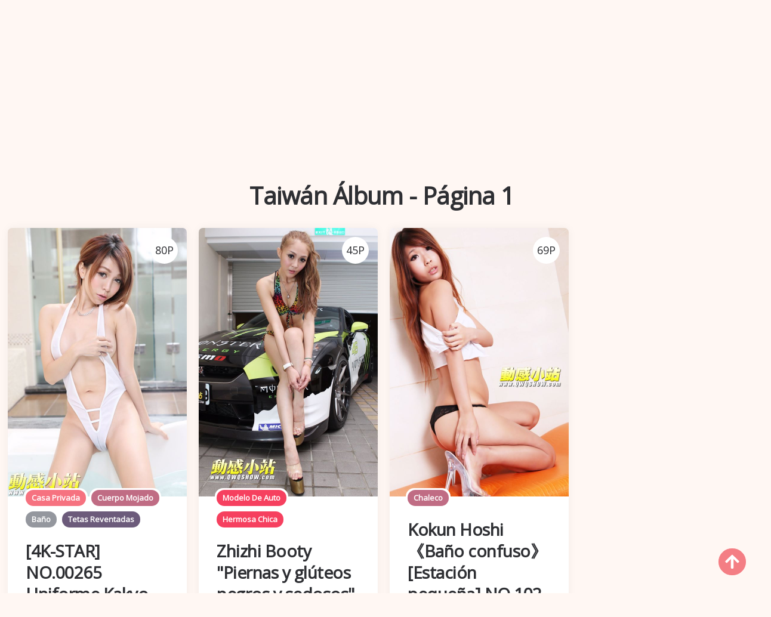

--- FILE ---
content_type: text/html; charset=utf-8
request_url: https://es.bestxboobs.com/region_info/6htrvf1
body_size: 14013
content:


<!DOCTYPE html>
<html lang="es" prefix="og: https://ogp.me/ns#">
<head>
	<meta charset="utf-8">
		<meta name="viewport" content="width=device-width, initial-scale=1, shrink-to-fit=no">
	<meta name="theme-color" content="#ccebf6">
	<link rel="icon" href="https://res.bestxboobs.com/bestxboobs/favicon.ico" type="image/x-icon">
	<meta property="og:type" content="website">
	<meta property="og:site_name" content="BestXBoobs.Com">
	<title>Taiw&#xE1;n &#xC1;lbum - P&#xE1;gina 1,BestXBoobs - Cute Girl HD Hermosos &#xE1;lbumes de fotos sexy</title>
        <meta property="og:title" content="Taiw&#xE1;n &#xC1;lbum - P&#xE1;gina 1,BestXBoobs - Cute Girl HD Hermosos &#xE1;lbumes de fotos sexy">
	<link rel="alternate" hreflang="zh-cn" href="https://cn.bestxboobs.com/region_info/6htrvf1"><link rel="alternate" hreflang="zh-tw" href="https://tw.bestxboobs.com/region_info/6htrvf1"><link rel="alternate" hreflang="zh-hk" href="https://tw.bestxboobs.com/region_info/6htrvf1"><link rel="alternate" hreflang="zh-sg" href="https://tw.bestxboobs.com/region_info/6htrvf1"><link rel="alternate" hreflang="en" href="https://en.bestxboobs.com/region_info/6htrvf1"><link rel="alternate" hreflang="ja" href="https://ja.bestxboobs.com/region_info/6htrvf1"><link rel="alternate" hreflang="ko" href="https://ko.bestxboobs.com/region_info/6htrvf1"><link rel="alternate" hreflang="ru" href="https://ru.bestxboobs.com/region_info/6htrvf1"><link rel="alternate" hreflang="de" href="https://de.bestxboobs.com/region_info/6htrvf1"><link rel="alternate" hreflang="fr" href="https://fr.bestxboobs.com/region_info/6htrvf1"><link rel="alternate" hreflang="es" href="https://es.bestxboobs.com/region_info/6htrvf1"><link rel="alternate" hreflang="pt" href="https://pt.bestxboobs.com/region_info/6htrvf1"><link rel="alternate" hreflang="it" href="https://it.bestxboobs.com/region_info/6htrvf1"><link rel="alternate" hreflang="nl" href="https://nl.bestxboobs.com/region_info/6htrvf1"><link rel="alternate" hreflang="pl" href="https://pl.bestxboobs.com/region_info/6htrvf1"><link rel="alternate" hreflang="id" href="https://id.bestxboobs.com/region_info/6htrvf1"><link rel="alternate" hreflang="th" href="https://th.bestxboobs.com/region_info/6htrvf1"><link rel="alternate" hreflang="vi" href="https://vi.bestxboobs.com/region_info/6htrvf1"><link rel="alternate" hreflang="x-default" href="https://en.bestxboobs.com/region_info/6htrvf1">
	<meta name="keywords" content="Taiw&#xE1;n &#xC1;lbum,BestXBoobs - Cute Girl HD Hermosos &#xE1;lbumes de fotos sexy">
	<meta name="description" content="Taiw&#xE1;n &#xC1;lbum - P&#xE1;gina 1,BestXBoobs - Cute Girl HD Hermosos &#xE1;lbumes de fotos sexy">
<meta property="og:description" content="Taiw&#xE1;n &#xC1;lbum - P&#xE1;gina 1,BestXBoobs - Cute Girl HD Hermosos &#xE1;lbumes de fotos sexy">
	<link rel="canonical" href="https://es.bestxboobs.com/region_info/6htrvf1">
<meta property="og:url" content="https://es.bestxboobs.com/region_info/6htrvf1">
<meta property="og:image" content="https://es.bestxboobs.com/bestxboobs/css/images/logo_1093x228_alpha.png">
<meta property="og:image:width" content="1093">
<meta property="og:image:height" content="228">
	<script type="application/ld&#x2B;json"></script>
	<base href="/">
	<!-- Global site tag (gtag.js) - Google Analytics --><script async src="https://www.googletagmanager.com/gtag/js?id=G-XBCEYKXJDF"></script><script>	window.dataLayer = window.dataLayer || [];	function gtag() { dataLayer.push(arguments); }	gtag('js', new Date());	gtag('config', 'G-XBCEYKXJDF');</script>
    <link rel="stylesheet" href="https://res.bestxboobs.com/bestxboobs/css/bootstrap.min.css">
    <link rel="stylesheet" href="https://res.bestxboobs.com/bestxboobs/lib/lightbox2/css/lightbox.min.css">
    <link rel="stylesheet" href="https://res.bestxboobs.com/bestxboobs/css/flickity.min.css">
	<link rel="preconnect" href="https://fonts.googleapis.com">
	<link rel="preconnect" href="https://fonts.gstatic.com" crossorigin>
	<link href="https://fonts.googleapis.com/css2?family=Open+Sans&display=swap" rel="stylesheet">
	<link href="https://res.bestxboobs.com/bestxboobs/css/icomoon/style.css" rel="stylesheet">
	<link rel="stylesheet" href="https://res.bestxboobs.com/bestxboobs/lib/jquery-modal/jquery.modal.min.css?v=20260122084918">
	<link rel="stylesheet" href="https://res.bestxboobs.com/bestxboobs/components.min.css?v=20260122084918">
	<link rel="alternate" type="application/rss+xml" title="RSS Feed for bestxboobs.com" href="https://rss.bestxboobs.com/api/es/rss">
	<style>
		.lg-has-iframe {
			position: absolute;
			top: 0px;
			bottom: 0px;
		}

		iframe.lg-object {
			width: 400px !important;
			height: 800px !important;
			margin-top: 0px !important;
		}
	</style>
		<script type='text/javascript' src='//t84c3srgclc9.com/7d/a3/54/7da35405065b7e946746305cc5c31518.js'></script>
</head>
<body>
	<div id="root">
		<header id="site-header" class="site-header logo-below-nav sticky-nav sticky-mobile-nav" style><div class="mobile-header mobile-only"><div class="toggle toggle-menu mobile-toggle"><span><i class="icon-menu"></i></span><span class="screen-reader-text">Menu</span></div>
    <div class="logo-wrapper"><a class="on-popunder custom-logo-link" href="https://es.bestxboobs.com/" title="BestXBoobs"><img src="https://es.bestxboobs.com/bestxboobs/css/images/logo_1093x228_alpha.png" alt="BestXBoobs" class="custom-logo resize-on-sticky lazyloaded" width="280" height="55"></a></div>
    <div class="toggle toggle-search mobile-toggle"><span><i class="icon-search"></i></span><span class="screen-reader-text">Search</span></div></div>


<div class="container header-layout-wrapper"><div class="primary-menu-container"><div class="toggle toggle-menu" style="width: 115px;"><span class="has-toggle-text"><i class="icon-menu"></i>Menu</span></div>

<nav class="menu-primary-navigation-container"><ul id="primary-nav" class="primary-nav"><li id="menu-item-10" class="menu-item menu-item-type-taxonomy menu-item-object-category menu-item-10"><a class="on-popunder" href="https://es.bestxboobs.com/">&#xC1;lbumes de fotos destacados</a></li><li id="menu-item-11" class="menu-item menu-item-type-taxonomy menu-item-object-category &#xA;                    menu-item-has-children menu-item-11"><a href="javascript:void(0);">Zona</a><ul class="sub-menu"><li id="menu-item-12" class="menu-item menu-item-type-taxonomy &#xA;                            menu-item-object-category menu-item-12"><a class="on-popunder" href="/region_info/1kdmdxf">Jap&#xF3;n</a></li><li id="menu-item-13" class="menu-item menu-item-type-taxonomy &#xA;                            menu-item-object-category menu-item-13"><a class="on-popunder" href="/region_info/6786c4v">Corea</a></li><li id="menu-item-14" class="menu-item menu-item-type-taxonomy &#xA;                            menu-item-object-category menu-item-14"><a class="on-popunder" href="/region_info/1uus2sb">Europa y America</a></li><li id="menu-item-15" class="menu-item menu-item-type-taxonomy &#xA;                            menu-item-object-category menu-item-15"><a class="on-popunder" href="/region_info/v2jllx5">China continental</a></li><li id="menu-item-16" class="menu-item menu-item-type-taxonomy &#xA;                            menu-item-object-category menu-item-16"><a class="on-popunder" href="/region_info/120ypa6">Tailandia</a></li><li id="menu-item-17" class="menu-item menu-item-type-taxonomy &#xA;                            menu-item-object-category menu-item-17"><a class="on-popunder" href="/region_info/6htrvf1">Taiw&#xE1;n</a></li></ul></li><li id="menu-item-18" class="menu-item menu-item-type-taxonomy menu-item-object-category &#xA;                    menu-item-has-children menu-item-18"><a href="javascript:void(0);">Categor&#xED;a</a><ul class="sub-menu"><li id="menu-item-19" class="menu-item menu-item-type-taxonomy &#xA;                            menu-item-object-category menu-item-19"><a class="on-popunder" href="/actors">Chicas</a></li><li id="menu-item-20" class="menu-item menu-item-type-taxonomy &#xA;                            menu-item-object-category menu-item-20"><a class="on-popunder" href="/tags">Etiquetas</a></li><li id="menu-item-21" class="menu-item menu-item-type-taxonomy &#xA;                            menu-item-object-category menu-item-21"><a class="on-popunder" href="/publishers">Fot&#xF3;grafos</a></li></ul></li><li id="menu-item-22" class="menu-item menu-item-type-taxonomy menu-item-object-category &#xA;                    menu-item-has-children menu-item-22"><a href="javascript:void(0);">Chicas</a><ul class="sub-menu"><li id="menu-item-23" class="menu-item menu-item-type-taxonomy &#xA;                            menu-item-object-category menu-item-23"><a class="on-popunder" href="/actor_info/6mtdm78">Yang Chenchen</a></li><li id="menu-item-24" class="menu-item menu-item-type-taxonomy &#xA;                            menu-item-object-category menu-item-24"><a class="on-popunder" href="/actor_info/vx0ub5a">Wang Yuan</a></li><li id="menu-item-25" class="menu-item menu-item-type-taxonomy &#xA;                            menu-item-object-category menu-item-25"><a class="on-popunder" href="/actor_info/aw646df">Mayumi Yamanaka</a></li><li id="menu-item-26" class="menu-item menu-item-type-taxonomy &#xA;                            menu-item-object-category menu-item-26"><a class="on-popunder" href="/actor_info/5zfb0pn">Zhou Yuki</a></li><li id="menu-item-27" class="menu-item menu-item-type-taxonomy &#xA;                            menu-item-object-category menu-item-27"><a class="on-popunder" href="/actor_info/1xly79f">Zhou Yanxi</a></li><li id="menu-item-28" class="menu-item menu-item-type-taxonomy &#xA;                            menu-item-object-category menu-item-28"><a class="on-popunder" href="/actor_info/a8rlodc">Asami Kondo</a></li><li id="menu-item-29" class="menu-item menu-item-type-taxonomy &#xA;                            menu-item-object-category menu-item-29"><a class="on-popunder" href="/actor_info/h1xttze">Kamimae Tsukasa</a></li><li id="menu-item-30" class="menu-item menu-item-type-taxonomy &#xA;                            menu-item-object-category menu-item-30"><a class="on-popunder" href="/actor_info/5ytiaqo">Bot&#xED;n de shiba shiba</a></li><li id="menu-item-31" class="menu-item menu-item-type-taxonomy &#xA;                            menu-item-object-category menu-item-31"><a class="on-popunder" href="/actor_info/hm2d321">Anju Kozuki</a></li><li id="menu-item-32" class="menu-item menu-item-type-taxonomy &#xA;                            menu-item-object-category menu-item-32"><a class="on-popunder" href="/actor_info/ve0io5p">Daji_Toxic</a></li><li id="menu-item-33" class="menu-item menu-item-type-taxonomy &#xA;                            menu-item-object-category menu-item-33"><a class="on-popunder" href="/actors">Carga m&#xE1;s</a></li></ul></li><li id="menu-item-34" class="menu-item menu-item-type-taxonomy menu-item-object-category &#xA;                    menu-item-has-children menu-item-34"><a href="javascript:void(0);">Etiquetas</a><ul class="sub-menu"><li id="menu-item-35" class="menu-item menu-item-type-taxonomy &#xA;                            menu-item-object-category menu-item-35"><a class="on-popunder" href="/tag_info/6uxgu2u">Within Temptation</a></li><li id="menu-item-36" class="menu-item menu-item-type-taxonomy &#xA;                            menu-item-object-category menu-item-36"><a class="on-popunder" href="/tag_info/ak5hw4h">Hermana</a></li><li id="menu-item-37" class="menu-item menu-item-type-taxonomy &#xA;                            menu-item-object-category menu-item-37"><a class="on-popunder" href="/tag_info/54yghz0">Modelo de licitaci&#xF3;n</a></li><li id="menu-item-38" class="menu-item menu-item-type-taxonomy &#xA;                            menu-item-object-category menu-item-38"><a class="on-popunder" href="/tag_info/vzd3r9p">Bonitas piernas</a></li><li id="menu-item-39" class="menu-item menu-item-type-taxonomy &#xA;                            menu-item-object-category menu-item-39"><a class="on-popunder" href="/tag_info/v8ccmtp">Belleza sexy</a></li><li id="menu-item-40" class="menu-item menu-item-type-taxonomy &#xA;                            menu-item-object-category menu-item-40"><a class="on-popunder" href="/tag_info/1esb2dj">Hermosos pechos</a></li><li id="menu-item-41" class="menu-item menu-item-type-taxonomy &#xA;                            menu-item-object-category menu-item-41"><a class="on-popunder" href="/tag_info/6hf9zxj">COSPLAY</a></li><li id="menu-item-42" class="menu-item menu-item-type-taxonomy &#xA;                            menu-item-object-category menu-item-42"><a class="on-popunder" href="/tag_info/hlb623h">Alambre negro</a></li><li id="menu-item-43" class="menu-item menu-item-type-taxonomy &#xA;                            menu-item-object-category menu-item-43"><a class="on-popunder" href="/tag_info/uxkpjwg">revista</a></li><li id="menu-item-44" class="menu-item menu-item-type-taxonomy &#xA;                            menu-item-object-category menu-item-44"><a class="on-popunder" href="/tag_info/unui7rm">Refrescante</a></li><li id="menu-item-45" class="menu-item menu-item-type-taxonomy &#xA;                            menu-item-object-category menu-item-45"><a class="on-popunder" href="/tags">Carga m&#xE1;s</a></li></ul></li><li id="menu-item-46" class="menu-item menu-item-type-taxonomy menu-item-object-category &#xA;                    menu-item-has-children menu-item-46"><a href="javascript:void(0);">Fot&#xF3;grafos</a><ul class="sub-menu"><li id="menu-item-47" class="menu-item menu-item-type-taxonomy &#xA;                            menu-item-object-category menu-item-47"><a class="on-popunder" href="/publisher_info/5mgnepw">Empresario</a></li><li id="menu-item-48" class="menu-item menu-item-type-taxonomy &#xA;                            menu-item-object-category menu-item-48"><a class="on-popunder" href="/publisher_info/67rvqxe">Belleza de la red</a></li><li id="menu-item-49" class="menu-item menu-item-type-taxonomy &#xA;                            menu-item-object-category menu-item-49"><a class="on-popunder" href="/publisher_info/104cltd">Aturdidor del amor del c&#xED;rculo de Youguo</a></li><li id="menu-item-50" class="menu-item menu-item-type-taxonomy &#xA;                            menu-item-object-category menu-item-50"><a class="on-popunder" href="/publisher_info/agfgztq">LovePop</a></li><li id="menu-item-51" class="menu-item menu-item-type-taxonomy &#xA;                            menu-item-object-category menu-item-51"><a class="on-popunder" href="/publisher_info/hfoxh0b">DGC</a></li><li id="menu-item-52" class="menu-item menu-item-type-taxonomy &#xA;                            menu-item-object-category menu-item-52"><a class="on-popunder" href="/publisher_info/vlouw3g">Gabinete de Li</a></li><li id="menu-item-53" class="menu-item menu-item-type-taxonomy &#xA;                            menu-item-object-category menu-item-53"><a class="on-popunder" href="/publisher_info/hoq70tl">Minisuka.tv</a></li><li id="menu-item-54" class="menu-item menu-item-type-taxonomy &#xA;                            menu-item-object-category menu-item-54"><a class="on-popunder" href="/publisher_info/50q9ikr">RQ-STAR</a></li><li id="menu-item-55" class="menu-item menu-item-type-taxonomy &#xA;                            menu-item-object-category menu-item-55"><a class="on-popunder" href="/publisher_info/uqvvo7j">Extra&#xF1;o e interesante</a></li><li id="menu-item-56" class="menu-item menu-item-type-taxonomy &#xA;                            menu-item-object-category menu-item-56"><a class="on-popunder" href="/publisher_info/1sjh4vt">Digi-Gra</a></li><li id="menu-item-57" class="menu-item menu-item-type-taxonomy &#xA;                            menu-item-object-category menu-item-57"><a class="on-popunder" href="/publishers">Carga m&#xE1;s</a></li></ul></li><li id="menu-item-58" class="menu-item menu-item-type-taxonomy menu-item-object-category &#xA;                    menu-item-has-children menu-item-58"><a href="javascript:void(0);">Idiomas</a><ul class="sub-menu"><li id="menu-item-59" class="menu-item menu-item-type-taxonomy &#xA;                            menu-item-object-category menu-item-59"><a class="on-popunder" href="https://cn.bestxboobs.com/region_info/6htrvf1">&#x7B80;&#x4F53;&#x4E2D;&#x6587;</a></li><li id="menu-item-60" class="menu-item menu-item-type-taxonomy &#xA;                            menu-item-object-category menu-item-60"><a class="on-popunder" href="https://tw.bestxboobs.com/region_info/6htrvf1">&#x7E41;&#x9AD4;&#x4E2D;&#x6587;</a></li><li id="menu-item-61" class="menu-item menu-item-type-taxonomy &#xA;                            menu-item-object-category menu-item-61"><a class="on-popunder" href="https://en.bestxboobs.com/region_info/6htrvf1">English</a></li><li id="menu-item-62" class="menu-item menu-item-type-taxonomy &#xA;                            menu-item-object-category menu-item-62"><a class="on-popunder" href="https://ja.bestxboobs.com/region_info/6htrvf1">&#x65E5;&#x672C;&#x8A9E;</a></li><li id="menu-item-63" class="menu-item menu-item-type-taxonomy &#xA;                            menu-item-object-category menu-item-63"><a class="on-popunder" href="https://ko.bestxboobs.com/region_info/6htrvf1">&#xD55C;&#xAD6D;&#xC5B4;</a></li><li id="menu-item-64" class="menu-item menu-item-type-taxonomy &#xA;                            menu-item-object-category menu-item-64"><a class="on-popunder" href="https://id.bestxboobs.com/region_info/6htrvf1">Bahasa Indonesia</a></li><li id="menu-item-65" class="menu-item menu-item-type-taxonomy &#xA;                            menu-item-object-category menu-item-65"><a class="on-popunder" href="https://th.bestxboobs.com/region_info/6htrvf1">&#xE44;&#xE17;&#xE22;</a></li><li id="menu-item-66" class="menu-item menu-item-type-taxonomy &#xA;                            menu-item-object-category menu-item-66"><a class="on-popunder" href="https://vi.bestxboobs.com/region_info/6htrvf1">Ti&#x1EBF;ng Vi&#x1EC7;t</a></li><li id="menu-item-67" class="menu-item menu-item-type-taxonomy &#xA;                            menu-item-object-category menu-item-67"><a class="on-popunder" href="https://ru.bestxboobs.com/region_info/6htrvf1">P&#x443;&#x441;&#x441;&#x43A;&#x438;&#x439;</a></li><li id="menu-item-68" class="menu-item menu-item-type-taxonomy &#xA;                            menu-item-object-category menu-item-68"><a class="on-popunder" href="https://de.bestxboobs.com/region_info/6htrvf1">Deutsche</a></li><li id="menu-item-69" class="menu-item menu-item-type-taxonomy &#xA;                            menu-item-object-category menu-item-69"><a class="on-popunder" href="https://fr.bestxboobs.com/region_info/6htrvf1">Fran&#xE7;ais</a></li><li id="menu-item-70" class="menu-item menu-item-type-taxonomy &#xA;                            menu-item-object-category menu-item-70"><a class="on-popunder" href="https://es.bestxboobs.com/region_info/6htrvf1">Espa&#xF1;ol</a></li><li id="menu-item-71" class="menu-item menu-item-type-taxonomy &#xA;                            menu-item-object-category menu-item-71"><a class="on-popunder" href="https://pt.bestxboobs.com/region_info/6htrvf1">Portugu&#xEA;s</a></li><li id="menu-item-72" class="menu-item menu-item-type-taxonomy &#xA;                            menu-item-object-category menu-item-72"><a class="on-popunder" href="https://it.bestxboobs.com/region_info/6htrvf1">Italiano</a></li><li id="menu-item-73" class="menu-item menu-item-type-taxonomy &#xA;                            menu-item-object-category menu-item-73"><a class="on-popunder" href="https://nl.bestxboobs.com/region_info/6htrvf1">Nederlands</a></li><li id="menu-item-74" class="menu-item menu-item-type-taxonomy &#xA;                            menu-item-object-category menu-item-74"><a class="on-popunder" href="https://pl.bestxboobs.com/region_info/6htrvf1">Polskie</a></li></ul></li><li id="menu-item-75" class="menu-item menu-item-type-taxonomy menu-item-object-category menu-item-75"><a class="on-popunder" href="/l2257">2257</a></li><li id="menu-item-76" class="menu-item menu-item-type-taxonomy menu-item-object-category menu-item-76"><a class="on-popunder" href="https://bunnyxgirl.com" title="NSFW Album Site">NSFW Album Site</a></li></ul></nav>
<div class="toggle toggle-search" style="width: 115px;"><span class="has-toggle-text"><i class="icon-search"></i>Search</span></div></div></div></header>
<div class="site-search show-search"><span class="toggle-search"><i class="icon-cancel"></i></span>
    <input type="hidden" value="/search_best_boobs_album" id="hidSearchPath">
    <form role="search" method="get" class="search-form" action action="/region_info/6htrvf1"><label for="search-form"><span class="screen-reader-text">Search for:</span></label>
        <input id="txtSearchKey" type="search" class="search-field" placeholder="Busque la palabra clave" name="s">
        <button id="btSearch" type="submit" class="search-submit"><i class="icon-search"></i><span class="screen-reader-text">Busque la palabra clave</span></button></form>
    <div class="widget widget_tag_cloud"><h2 class="widgettitle">Tags</h2>
        <div class="tagcloud"><a href="/tag_info/6uxgu2u" class="on-popunder need-hide tag-cloud-link tag-link-1 tag-link-position-1" style="font-size: 22pt;" aria-label="Within Temptation">Within Temptation</a><a href="/tag_info/ak5hw4h" class="on-popunder need-hide tag-cloud-link tag-link-4 tag-link-position-4" style="font-size: 22pt;" aria-label="Hermana">Hermana</a><a href="/tag_info/54yghz0" class="on-popunder need-hide tag-cloud-link tag-link-1 tag-link-position-1" style="font-size: 22pt;" aria-label="Modelo de licitaci&#xF3;n">Modelo de licitaci&#xF3;n</a><a href="/tag_info/vzd3r9p" class="on-popunder need-hide tag-cloud-link tag-link-3 tag-link-position-3" style="font-size: 22pt;" aria-label="Bonitas piernas">Bonitas piernas</a><a href="/tag_info/v8ccmtp" class="on-popunder need-hide tag-cloud-link tag-link-5 tag-link-position-5" style="font-size: 22pt;" aria-label="Belleza sexy">Belleza sexy</a><a href="/tag_info/1esb2dj" class="on-popunder need-hide tag-cloud-link tag-link-3 tag-link-position-3" style="font-size: 22pt;" aria-label="Hermosos pechos">Hermosos pechos</a><a href="/tag_info/6hf9zxj" class="on-popunder need-hide tag-cloud-link tag-link-3 tag-link-position-3" style="font-size: 22pt;" aria-label="COSPLAY">COSPLAY</a><a href="/tag_info/hlb623h" class="on-popunder need-hide tag-cloud-link tag-link-5 tag-link-position-5" style="font-size: 22pt;" aria-label="Alambre negro">Alambre negro</a><a href="/tag_info/uxkpjwg" class="on-popunder need-hide tag-cloud-link tag-link-5 tag-link-position-5" style="font-size: 22pt;" aria-label="revista">revista</a><a href="/tag_info/unui7rm" class="on-popunder need-hide tag-cloud-link tag-link-1 tag-link-position-1" style="font-size: 22pt;" aria-label="Refrescante">Refrescante</a><a href="/tags" class="on-popunder need-hide tag-cloud-link tag-link-2 tag-link-position-2" style="font-size: 22pt;" aria-label="Carga m&#xE1;s">Carga m&#xE1;s</a></div></div></div>
<div class="body-fade toggle-menu" xmlns="http://www.w3.org/1999/html"></div>
<aside class="mobile-navigation slide-menu sidebar" aria-label="Left Menu"><span class="close-menu toggle-menu"><i class="icon-cancel"></i></span>
<div class="logo-wrapper"><a class="on-popunder custom-logo-link" href="https://es.bestxboobs.com/" title="BestXBoobs"><img src="https://es.bestxboobs.com/bestxboobs/css/images/logo_1093x228_alpha.png" alt="BestXBoobs" class="custom-logo resize-on-sticky lazyloaded" width="200" height="38"></a></div>
<nav class="primary-nav-sidebar-wrapper"><ul id="primary-nav-sidebar" class="primary-nav-sidebar"><li class="menu-item menu-item-type-taxonomy menu-item-object-category menu-item-10"><a class="on-popunder need-hide" href="https://es.bestxboobs.com/">&#xC1;lbumes de fotos destacados</a>
                            <span class="expand"></span></li><li class="menu-item menu-item-type-taxonomy menu-item-object-category menu-item-has-children menu-item-11"><a href="javascript:void(0);">Zona</a>
                            <span class="expand"></span><ul class="sub-menu"><li class="menu-item menu-item-type-taxonomy menu-item-object-category menu-item-12"><a class="on-popunder need-hide" href="/region_info/1kdmdxf">Jap&#xF3;n</a>
                                        <span class="expand"></span></li><li class="menu-item menu-item-type-taxonomy menu-item-object-category menu-item-13"><a class="on-popunder need-hide" href="/region_info/6786c4v">Corea</a>
                                        <span class="expand"></span></li><li class="menu-item menu-item-type-taxonomy menu-item-object-category menu-item-14"><a class="on-popunder need-hide" href="/region_info/1uus2sb">Europa y America</a>
                                        <span class="expand"></span></li><li class="menu-item menu-item-type-taxonomy menu-item-object-category menu-item-15"><a class="on-popunder need-hide" href="/region_info/v2jllx5">China continental</a>
                                        <span class="expand"></span></li><li class="menu-item menu-item-type-taxonomy menu-item-object-category menu-item-16"><a class="on-popunder need-hide" href="/region_info/120ypa6">Tailandia</a>
                                        <span class="expand"></span></li><li class="menu-item menu-item-type-taxonomy menu-item-object-category menu-item-17"><a class="on-popunder need-hide" href="/region_info/6htrvf1">Taiw&#xE1;n</a>
                                        <span class="expand"></span></li></ul></li><li class="menu-item menu-item-type-taxonomy menu-item-object-category menu-item-has-children menu-item-18"><a href="javascript:void(0);">Categor&#xED;a</a>
                            <span class="expand"></span><ul class="sub-menu"><li class="menu-item menu-item-type-taxonomy menu-item-object-category menu-item-19"><a class="on-popunder need-hide" href="/actors">Chicas</a>
                                        <span class="expand"></span></li><li class="menu-item menu-item-type-taxonomy menu-item-object-category menu-item-20"><a class="on-popunder need-hide" href="/tags">Etiquetas</a>
                                        <span class="expand"></span></li><li class="menu-item menu-item-type-taxonomy menu-item-object-category menu-item-21"><a class="on-popunder need-hide" href="/publishers">Fot&#xF3;grafos</a>
                                        <span class="expand"></span></li></ul></li><li class="menu-item menu-item-type-taxonomy menu-item-object-category menu-item-has-children menu-item-22"><a href="javascript:void(0);">Chicas</a>
                            <span class="expand"></span><ul class="sub-menu"><li class="menu-item menu-item-type-taxonomy menu-item-object-category menu-item-23"><a class="on-popunder need-hide" href="/actor_info/6mtdm78">Yang Chenchen</a>
                                        <span class="expand"></span></li><li class="menu-item menu-item-type-taxonomy menu-item-object-category menu-item-24"><a class="on-popunder need-hide" href="/actor_info/vx0ub5a">Wang Yuan</a>
                                        <span class="expand"></span></li><li class="menu-item menu-item-type-taxonomy menu-item-object-category menu-item-25"><a class="on-popunder need-hide" href="/actor_info/aw646df">Mayumi Yamanaka</a>
                                        <span class="expand"></span></li><li class="menu-item menu-item-type-taxonomy menu-item-object-category menu-item-26"><a class="on-popunder need-hide" href="/actor_info/5zfb0pn">Zhou Yuki</a>
                                        <span class="expand"></span></li><li class="menu-item menu-item-type-taxonomy menu-item-object-category menu-item-27"><a class="on-popunder need-hide" href="/actor_info/1xly79f">Zhou Yanxi</a>
                                        <span class="expand"></span></li><li class="menu-item menu-item-type-taxonomy menu-item-object-category menu-item-28"><a class="on-popunder need-hide" href="/actor_info/a8rlodc">Asami Kondo</a>
                                        <span class="expand"></span></li><li class="menu-item menu-item-type-taxonomy menu-item-object-category menu-item-29"><a class="on-popunder need-hide" href="/actor_info/h1xttze">Kamimae Tsukasa</a>
                                        <span class="expand"></span></li><li class="menu-item menu-item-type-taxonomy menu-item-object-category menu-item-30"><a class="on-popunder need-hide" href="/actor_info/5ytiaqo">Bot&#xED;n de shiba shiba</a>
                                        <span class="expand"></span></li><li class="menu-item menu-item-type-taxonomy menu-item-object-category menu-item-31"><a class="on-popunder need-hide" href="/actor_info/hm2d321">Anju Kozuki</a>
                                        <span class="expand"></span></li><li class="menu-item menu-item-type-taxonomy menu-item-object-category menu-item-32"><a class="on-popunder need-hide" href="/actor_info/ve0io5p">Daji_Toxic</a>
                                        <span class="expand"></span></li><li class="menu-item menu-item-type-taxonomy menu-item-object-category menu-item-33"><a class="on-popunder need-hide" href="/actors">Carga m&#xE1;s</a>
                                        <span class="expand"></span></li></ul></li><li class="menu-item menu-item-type-taxonomy menu-item-object-category menu-item-has-children menu-item-34"><a href="javascript:void(0);">Etiquetas</a>
                            <span class="expand"></span><ul class="sub-menu"><li class="menu-item menu-item-type-taxonomy menu-item-object-category menu-item-35"><a class="on-popunder need-hide" href="/tag_info/6uxgu2u">Within Temptation</a>
                                        <span class="expand"></span></li><li class="menu-item menu-item-type-taxonomy menu-item-object-category menu-item-36"><a class="on-popunder need-hide" href="/tag_info/ak5hw4h">Hermana</a>
                                        <span class="expand"></span></li><li class="menu-item menu-item-type-taxonomy menu-item-object-category menu-item-37"><a class="on-popunder need-hide" href="/tag_info/54yghz0">Modelo de licitaci&#xF3;n</a>
                                        <span class="expand"></span></li><li class="menu-item menu-item-type-taxonomy menu-item-object-category menu-item-38"><a class="on-popunder need-hide" href="/tag_info/vzd3r9p">Bonitas piernas</a>
                                        <span class="expand"></span></li><li class="menu-item menu-item-type-taxonomy menu-item-object-category menu-item-39"><a class="on-popunder need-hide" href="/tag_info/v8ccmtp">Belleza sexy</a>
                                        <span class="expand"></span></li><li class="menu-item menu-item-type-taxonomy menu-item-object-category menu-item-40"><a class="on-popunder need-hide" href="/tag_info/1esb2dj">Hermosos pechos</a>
                                        <span class="expand"></span></li><li class="menu-item menu-item-type-taxonomy menu-item-object-category menu-item-41"><a class="on-popunder need-hide" href="/tag_info/6hf9zxj">COSPLAY</a>
                                        <span class="expand"></span></li><li class="menu-item menu-item-type-taxonomy menu-item-object-category menu-item-42"><a class="on-popunder need-hide" href="/tag_info/hlb623h">Alambre negro</a>
                                        <span class="expand"></span></li><li class="menu-item menu-item-type-taxonomy menu-item-object-category menu-item-43"><a class="on-popunder need-hide" href="/tag_info/uxkpjwg">revista</a>
                                        <span class="expand"></span></li><li class="menu-item menu-item-type-taxonomy menu-item-object-category menu-item-44"><a class="on-popunder need-hide" href="/tag_info/unui7rm">Refrescante</a>
                                        <span class="expand"></span></li><li class="menu-item menu-item-type-taxonomy menu-item-object-category menu-item-45"><a class="on-popunder need-hide" href="/tags">Carga m&#xE1;s</a>
                                        <span class="expand"></span></li></ul></li><li class="menu-item menu-item-type-taxonomy menu-item-object-category menu-item-has-children menu-item-46"><a href="javascript:void(0);">Fot&#xF3;grafos</a>
                            <span class="expand"></span><ul class="sub-menu"><li class="menu-item menu-item-type-taxonomy menu-item-object-category menu-item-47"><a class="on-popunder need-hide" href="/publisher_info/5mgnepw">Empresario</a>
                                        <span class="expand"></span></li><li class="menu-item menu-item-type-taxonomy menu-item-object-category menu-item-48"><a class="on-popunder need-hide" href="/publisher_info/67rvqxe">Belleza de la red</a>
                                        <span class="expand"></span></li><li class="menu-item menu-item-type-taxonomy menu-item-object-category menu-item-49"><a class="on-popunder need-hide" href="/publisher_info/104cltd">Aturdidor del amor del c&#xED;rculo de Youguo</a>
                                        <span class="expand"></span></li><li class="menu-item menu-item-type-taxonomy menu-item-object-category menu-item-50"><a class="on-popunder need-hide" href="/publisher_info/agfgztq">LovePop</a>
                                        <span class="expand"></span></li><li class="menu-item menu-item-type-taxonomy menu-item-object-category menu-item-51"><a class="on-popunder need-hide" href="/publisher_info/hfoxh0b">DGC</a>
                                        <span class="expand"></span></li><li class="menu-item menu-item-type-taxonomy menu-item-object-category menu-item-52"><a class="on-popunder need-hide" href="/publisher_info/vlouw3g">Gabinete de Li</a>
                                        <span class="expand"></span></li><li class="menu-item menu-item-type-taxonomy menu-item-object-category menu-item-53"><a class="on-popunder need-hide" href="/publisher_info/hoq70tl">Minisuka.tv</a>
                                        <span class="expand"></span></li><li class="menu-item menu-item-type-taxonomy menu-item-object-category menu-item-54"><a class="on-popunder need-hide" href="/publisher_info/50q9ikr">RQ-STAR</a>
                                        <span class="expand"></span></li><li class="menu-item menu-item-type-taxonomy menu-item-object-category menu-item-55"><a class="on-popunder need-hide" href="/publisher_info/uqvvo7j">Extra&#xF1;o e interesante</a>
                                        <span class="expand"></span></li><li class="menu-item menu-item-type-taxonomy menu-item-object-category menu-item-56"><a class="on-popunder need-hide" href="/publisher_info/1sjh4vt">Digi-Gra</a>
                                        <span class="expand"></span></li><li class="menu-item menu-item-type-taxonomy menu-item-object-category menu-item-57"><a class="on-popunder need-hide" href="/publishers">Carga m&#xE1;s</a>
                                        <span class="expand"></span></li></ul></li><li class="menu-item menu-item-type-taxonomy menu-item-object-category menu-item-has-children menu-item-58"><a href="javascript:void(0);">Idiomas</a>
                            <span class="expand"></span><ul class="sub-menu"><li class="menu-item menu-item-type-taxonomy menu-item-object-category menu-item-59"><a class="on-popunder need-hide" href="https://cn.bestxboobs.com/region_info/6htrvf1">&#x7B80;&#x4F53;&#x4E2D;&#x6587;</a>
                                        <span class="expand"></span></li><li class="menu-item menu-item-type-taxonomy menu-item-object-category menu-item-60"><a class="on-popunder need-hide" href="https://tw.bestxboobs.com/region_info/6htrvf1">&#x7E41;&#x9AD4;&#x4E2D;&#x6587;</a>
                                        <span class="expand"></span></li><li class="menu-item menu-item-type-taxonomy menu-item-object-category menu-item-61"><a class="on-popunder need-hide" href="https://en.bestxboobs.com/region_info/6htrvf1">English</a>
                                        <span class="expand"></span></li><li class="menu-item menu-item-type-taxonomy menu-item-object-category menu-item-62"><a class="on-popunder need-hide" href="https://ja.bestxboobs.com/region_info/6htrvf1">&#x65E5;&#x672C;&#x8A9E;</a>
                                        <span class="expand"></span></li><li class="menu-item menu-item-type-taxonomy menu-item-object-category menu-item-63"><a class="on-popunder need-hide" href="https://ko.bestxboobs.com/region_info/6htrvf1">&#xD55C;&#xAD6D;&#xC5B4;</a>
                                        <span class="expand"></span></li><li class="menu-item menu-item-type-taxonomy menu-item-object-category menu-item-64"><a class="on-popunder need-hide" href="https://id.bestxboobs.com/region_info/6htrvf1">Bahasa Indonesia</a>
                                        <span class="expand"></span></li><li class="menu-item menu-item-type-taxonomy menu-item-object-category menu-item-65"><a class="on-popunder need-hide" href="https://th.bestxboobs.com/region_info/6htrvf1">&#xE44;&#xE17;&#xE22;</a>
                                        <span class="expand"></span></li><li class="menu-item menu-item-type-taxonomy menu-item-object-category menu-item-66"><a class="on-popunder need-hide" href="https://vi.bestxboobs.com/region_info/6htrvf1">Ti&#x1EBF;ng Vi&#x1EC7;t</a>
                                        <span class="expand"></span></li><li class="menu-item menu-item-type-taxonomy menu-item-object-category menu-item-67"><a class="on-popunder need-hide" href="https://ru.bestxboobs.com/region_info/6htrvf1">P&#x443;&#x441;&#x441;&#x43A;&#x438;&#x439;</a>
                                        <span class="expand"></span></li><li class="menu-item menu-item-type-taxonomy menu-item-object-category menu-item-68"><a class="on-popunder need-hide" href="https://de.bestxboobs.com/region_info/6htrvf1">Deutsche</a>
                                        <span class="expand"></span></li><li class="menu-item menu-item-type-taxonomy menu-item-object-category menu-item-69"><a class="on-popunder need-hide" href="https://fr.bestxboobs.com/region_info/6htrvf1">Fran&#xE7;ais</a>
                                        <span class="expand"></span></li><li class="menu-item menu-item-type-taxonomy menu-item-object-category menu-item-70"><a class="on-popunder need-hide" href="https://es.bestxboobs.com/region_info/6htrvf1">Espa&#xF1;ol</a>
                                        <span class="expand"></span></li><li class="menu-item menu-item-type-taxonomy menu-item-object-category menu-item-71"><a class="on-popunder need-hide" href="https://pt.bestxboobs.com/region_info/6htrvf1">Portugu&#xEA;s</a>
                                        <span class="expand"></span></li><li class="menu-item menu-item-type-taxonomy menu-item-object-category menu-item-72"><a class="on-popunder need-hide" href="https://it.bestxboobs.com/region_info/6htrvf1">Italiano</a>
                                        <span class="expand"></span></li><li class="menu-item menu-item-type-taxonomy menu-item-object-category menu-item-73"><a class="on-popunder need-hide" href="https://nl.bestxboobs.com/region_info/6htrvf1">Nederlands</a>
                                        <span class="expand"></span></li><li class="menu-item menu-item-type-taxonomy menu-item-object-category menu-item-74"><a class="on-popunder need-hide" href="https://pl.bestxboobs.com/region_info/6htrvf1">Polskie</a>
                                        <span class="expand"></span></li></ul></li><li class="menu-item menu-item-type-taxonomy menu-item-object-category menu-item-75"><a class="on-popunder need-hide" href="/l2257">2257</a>
                            <span class="expand"></span></li><li class="menu-item menu-item-type-taxonomy menu-item-object-category menu-item-76"><a class="on-popunder need-hide" href="https://beautyxpic.com" title="NSFW Album Site">NSFW Album Site</a>
                    <span class="expand"></span></li></ul></nav>
<section id="search-2" class="widget-odd widget-first widget-1 widget widget_search"><form role="search" method="get" class="search-form" action action="/region_info/6htrvf1"><label for="search-form-2"><span class="screen-reader-text">Search for:</span></label>
        <input id="txtSearchKeyLeft" type="search" class="search-field" placeholder="Busque la palabra clave" name="s">
        <button id="btSearchLeft" type="submit" class="search-submit"><i class="icon-search"></i>
            <span class="screen-reader-text">Busque la palabra clave</span></button></form></section>
<section id="kwx_social_widget-6" class="widget-even widget-last widget-2 widget kwx_social_widget"><ul class="social-icons text-icon brand"><li class="social-icon twitter"><a href="https://twitter.com/share?url=https%3a%2f%2fes.bestxboobs.com%2fregion_info%2f6htrvf1&amp;text=&amp;via=#" class="twitter need-hide" target="_blank"><span><i class="icon-twitter"></i></span>twitter
            </a></li>
        <li class="social-icon facebook"><a href="https://www.facebook.com/sharer/sharer.php?u=https%3a%2f%2fes.bestxboobs.com%2fregion_info%2f6htrvf1" class="facebook need-hide" target="_blank"><span><i class="icon-facebook"></i></span>facebook
            </a></li>
        <li class="social-icon instagram"><a href="javascript:void(0);" class="instagram need-hide" target="_blank"><span><i class="icon-instagram"></i></span>instagram
            </a></li>
        <li class="social-icon tiktok"><a href="javascript:void(0);" class="tiktok need-hide" target="_blank"><span><i class="icon-tiktok"></i></span>TikTok
            </a></li>
        <li class="social-icon odnoklassniki"><a href="https://connect.ok.ru/dk?cmd=WidgetSharePreview&amp;st.cmd=WidgetSharePreview&amp;st.shareUrl=https%3a%2f%2fes.bestxboobs.com%2fregion_info%2f6htrvf1" class="odnoklassniki need-hide" target="_blank"><span><i class="icon-odnoklassniki"></i></span>odnoklassniki
            </a></li></ul></section></aside>
<div class="lbn-logo-wrapper"><div class="logo-wrapper"><a class="on-popunder custom-logo-link" href="https://es.bestxboobs.com/" title="BestXBoobs"><img src="https://es.bestxboobs.com/bestxboobs/css/images/logo_1093x228_alpha.png" alt="BestXBoobs" class="custom-logo resize-on-sticky lazyloaded" width="280" height="55"></a></div>
    <p class="tagline">Lindo, Ni&#xF1;as, Hermoso, Alta definici&#xF3;n, Sexy, &#xC1;lbumes de fotos</p></div>
		<a name="list"></a>
<div class="row justify-content-center"><div class="col-24"><h1 style="color: var(--entry-title-link-color); text-align: center;">Taiw&#xE1;n &#xC1;lbum - P&#xE1;gina 1</h1></div></div>
<div id="List_Id_1" class="row" style="margin-right: 3px; margin-left: 3px; position: relative;" masonry="masonry"><article id="Type_Image_0" class="col-12 col-sm-6 col-md-4 col-lg-3 masnory-item&#xA;                                    flex-box&#xA;                                    has-meta-after-title&#xA;                                    has-meta-before-title&#xA;                                    has-read-more&#xA;                                    has-meta-read-time&#xA;                                    status-publish&#xA;                                    format-standard&#xA;                                    has-post-thumbnail&#xA;                                    sticky" style="flex-direction: column; position: absolute; left: 0px; top: 0px; width: 300px;"><div class="post-thumbnail"><div class="formats-key"><span class="format-sticky">80P</span></div>
                <a class="on-popunder" href="/best_boobs_album/vr4zwamnwo" title="[4K-STAR] NO.00265 Uniforme Kakyo Yukun School Girl JK"><img class="attachment-medium_large size-medium_large wp-post-image lazyloaded lazy-img" src="https://img.bestxboobs.com/75y96p4/31ma8cs/1pkqgon/69tzd1c/180/18ojg1k.jpg" data-src="https://img.bestxboobs.com/75y96p4/31ma8cs/1pkqgon/69tzd1c/600/51fvwgq.jpg" alt="[4K-STAR] NO.00265 Uniforme Kakyo Yukun School Girl JK"></a></div>
            
            <header class="entry-header"><div class="entry-meta before-title"><ul class="author-category-meta"><li class="category-prepend"><span class="screen-reader-text">Posted</span>
                            <i>in</i></li>
                        <li class="category-list"><ul class="post-categories"><li class="cat-slug-art-design cat-id-2"><a href="/tag_info/6pzncvl" class="cat-link-2">Casa privada</a></li><li class="cat-slug-art-design cat-id-4"><a href="/tag_info/1wu7zw0" class="cat-link-4">Cuerpo mojado</a></li><li class="cat-slug-art-design cat-id-6"><a href="/tag_info/v5el5cx" class="cat-link-6">ba&#xF1;o</a></li><li class="cat-slug-art-design cat-id-3"><a href="/tag_info/vq848kl" class="cat-link-3">Tetas reventadas</a></li></ul></li></ul></div>
                <h3 class="entry-title"><a class="on-popunder" href="/best_boobs_album/vr4zwamnwo" title="[4K-STAR] NO.00265 Uniforme Kakyo Yukun School Girl JK" rel="bookmark">[4K-STAR] NO.00265 Uniforme Kakyo Yukun School Girl JK</a></h3>
                <div class="entry-meta after-title"><ul><li class="entry-author-meta"><span class="screen-reader-text">Posted by</span>
                            <i>by</i>
                            <a class="on-popunder" href="/actor_info/af9c7sb" title="Pa&#xF1;o de tela">Pa&#xF1;o de tela</a></li>
                        <li class="entry-date"><time datetime="2020-09-28">2020-09-28</time></li></ul></div></header></article><article id="Type_Image_1" class="col-12 col-sm-6 col-md-4 col-lg-3 masnory-item&#xA;                                    flex-box&#xA;                                    has-meta-after-title&#xA;                                    has-meta-before-title&#xA;                                    has-read-more&#xA;                                    has-meta-read-time&#xA;                                    status-publish&#xA;                                    format-standard&#xA;                                    has-post-thumbnail&#xA;                                    sticky" style="flex-direction: column; position: absolute; left: 320px; top: 0px; width: 300px;"><div class="post-thumbnail"><div class="formats-key"><span class="format-sticky">45P</span></div>
                <a class="on-popunder" href="/best_boobs_album/6n6dvzrxp8" title="Zhizhi Booty &quot;Piernas y gl&#xFA;teos negros y sedosos&quot; [XIAOYU] Vol.255"><img class="attachment-medium_large size-medium_large wp-post-image lazyloaded lazy-img" src="https://img.bestxboobs.com/75y96p4/31ma8cs/2dnq3lq/7f7w6z9/180/29upbb5.jpg" data-src="https://img.bestxboobs.com/75y96p4/31ma8cs/2dnq3lq/7f7w6z9/600/1r4zejl.jpg" alt="Zhizhi Booty &quot;Piernas y gl&#xFA;teos negros y sedosos&quot; [XIAOYU] Vol.255"></a></div>
            
            <header class="entry-header"><div class="entry-meta before-title"><ul class="author-category-meta"><li class="category-prepend"><span class="screen-reader-text">Posted</span>
                            <i>in</i></li>
                        <li class="category-list"><ul class="post-categories"><li class="cat-slug-art-design cat-id-1"><a href="/tag_info/1g1orwd" class="cat-link-1">Modelo de auto</a></li><li class="cat-slug-art-design cat-id-1"><a href="/tag_info/abbs8rd" class="cat-link-1">Hermosa chica</a></li></ul></li></ul></div>
                <h3 class="entry-title"><a class="on-popunder" href="/best_boobs_album/6n6dvzrxp8" title="Zhizhi Booty &quot;Piernas y gl&#xFA;teos negros y sedosos&quot; [XIAOYU] Vol.255" rel="bookmark">Zhizhi Booty &quot;Piernas y gl&#xFA;teos negros y sedosos&quot; [XIAOYU] Vol.255</a></h3>
                <div class="entry-meta after-title"><ul><li class="entry-author-meta"><span class="screen-reader-text">Posted by</span>
                            <i>by</i>
                            <a class="on-popunder" href="/actor_info/5wbcuoc" title="Nectarina">Nectarina</a></li>
                        <li class="entry-date"><time datetime="2020-09-27">2020-09-27</time></li></ul></div></header></article><article id="Type_Image_2" class="col-12 col-sm-6 col-md-4 col-lg-3 masnory-item&#xA;                                    flex-box&#xA;                                    has-meta-after-title&#xA;                                    has-meta-before-title&#xA;                                    has-read-more&#xA;                                    has-meta-read-time&#xA;                                    status-publish&#xA;                                    format-standard&#xA;                                    has-post-thumbnail&#xA;                                    sticky" style="flex-direction: column; position: absolute; left: 640px; top: 0px; width: 300px;"><div class="post-thumbnail"><div class="formats-key"><span class="format-sticky">69P</span></div>
                <a class="on-popunder" href="/best_boobs_album/hy8qup1jc9" title="Kokun Hoshi &#x300A;Ba&#xF1;o confuso&#x300B; [Estaci&#xF3;n peque&#xF1;a] NO.102"><img class="attachment-medium_large size-medium_large wp-post-image lazyloaded lazy-img" src="https://img.bestxboobs.com/75y96p4/31ma8cs/20ruzn5/5uvr3a4/180/4po7uoh.jpg" data-src="https://img.bestxboobs.com/75y96p4/31ma8cs/20ruzn5/5uvr3a4/600/3q7so2h.jpg" alt="Kokun Hoshi &#x300A;Ba&#xF1;o confuso&#x300B; [Estaci&#xF3;n peque&#xF1;a] NO.102"></a></div>
            
            <header class="entry-header"><div class="entry-meta before-title"><ul class="author-category-meta"><li class="category-prepend"><span class="screen-reader-text">Posted</span>
                            <i>in</i></li>
                        <li class="category-list"><ul class="post-categories"><li class="cat-slug-art-design cat-id-4"><a href="/tag_info/hjufqyi" class="cat-link-4">chaleco</a></li></ul></li></ul></div>
                <h3 class="entry-title"><a class="on-popunder" href="/best_boobs_album/hy8qup1jc9" title="Kokun Hoshi &#x300A;Ba&#xF1;o confuso&#x300B; [Estaci&#xF3;n peque&#xF1;a] NO.102" rel="bookmark">Kokun Hoshi &#x300A;Ba&#xF1;o confuso&#x300B; [Estaci&#xF3;n peque&#xF1;a] NO.102</a></h3>
                <div class="entry-meta after-title"><ul><li class="entry-author-meta"><span class="screen-reader-text">Posted by</span>
                            <i>by</i>
                            <a class="on-popunder" href="/actor_info/53qyzbh" title="Xiaojun">Xiaojun</a></li>
                        <li class="entry-date"><time datetime="2020-10-20">2020-10-20</time></li></ul></div></header></article><article id="Type_Image_3" class="col-12 col-sm-6 col-md-4 col-lg-3 masnory-item&#xA;                                    flex-box&#xA;                                    has-meta-after-title&#xA;                                    has-meta-before-title&#xA;                                    has-read-more&#xA;                                    has-meta-read-time&#xA;                                    status-publish&#xA;                                    format-standard&#xA;                                    has-post-thumbnail&#xA;                                    sticky" style="flex-direction: column; position: absolute; left: 960px; top: 0px; width: 300px;"><div class="post-thumbnail"><div class="formats-key"><span class="format-sticky">100P</span></div>
                <a class="on-popunder" href="/best_boobs_album/vqwn8uznna" title="Winki Siji &quot;3 pares de hermosas piernas en medias fuera de rodaje&quot; [&#x7231; &#x871C; &#x793E; IMiss] Vol.095"><img class="attachment-medium_large size-medium_large wp-post-image lazyloaded lazy-img" src="https://img.bestxboobs.com/75y96p4/7fronqq/3g1ss91/6rdfv3z/180/5hli2ue.jpg" data-src="https://img.bestxboobs.com/75y96p4/7fronqq/3g1ss91/6rdfv3z/600/7ca6ulw.jpg" alt="Winki Siji &quot;3 pares de hermosas piernas en medias fuera de rodaje&quot; [&#x7231; &#x871C; &#x793E; IMiss] Vol.095"></a></div>
            
            <header class="entry-header"><div class="entry-meta before-title"><ul class="author-category-meta"><li class="category-prepend"><span class="screen-reader-text">Posted</span>
                            <i>in</i></li>
                        <li class="category-list"><ul class="post-categories"><li class="cat-slug-art-design cat-id-4"><a href="/tag_info/1tca1q6" class="cat-link-4">Mostrar chica</a></li></ul></li></ul></div>
                <h3 class="entry-title"><a class="on-popunder" href="/best_boobs_album/vqwn8uznna" title="Winki Siji &quot;3 pares de hermosas piernas en medias fuera de rodaje&quot; [&#x7231; &#x871C; &#x793E; IMiss] Vol.095" rel="bookmark">Winki Siji &quot;3 pares de hermosas piernas en medias fuera de rodaje&quot; [&#x7231; &#x871C; &#x793E; IMiss] Vol.095</a></h3>
                <div class="entry-meta after-title"><ul><li class="entry-author-meta"><span class="screen-reader-text">Posted by</span>
                            <i>by</i>
                            <a class="on-popunder" href="/actor_info/u7axxra" title="Stand de exposici&#xF3;n de belleza">Stand de exposici&#xF3;n de belleza</a></li>
                        <li class="entry-date"><time datetime="2020-10-08">2020-10-08</time></li></ul></div></header></article><article id="Type_Image_4" class="col-12 col-sm-6 col-md-4 col-lg-3 masnory-item&#xA;                                    flex-box&#xA;                                    has-meta-after-title&#xA;                                    has-meta-before-title&#xA;                                    has-read-more&#xA;                                    has-meta-read-time&#xA;                                    status-publish&#xA;                                    format-standard&#xA;                                    has-post-thumbnail&#xA;                                    sticky" style="flex-direction: column; position: absolute; left: 1280px; top: 0px; width: 300px;"><div class="post-thumbnail"><div class="formats-key"><span class="format-sticky">49P</span></div>
                <a class="on-popunder" href="/best_boobs_album/hg8aqijc6n" title="Dynamic Star Barbie &quot;Pole Dance Beauty&quot; [Estaci&#xF3;n din&#xE1;mica] NO.221"><img class="attachment-medium_large size-medium_large wp-post-image lazyloaded lazy-img" src="https://img.bestxboobs.com/75y96p4/31ma8cs/7izmqvp/5ev1rxm/180/o4i55uh.jpg" data-src="https://img.bestxboobs.com/75y96p4/31ma8cs/7izmqvp/5ev1rxm/600/78ambp6.jpg" alt="Dynamic Star Barbie &quot;Pole Dance Beauty&quot; [Estaci&#xF3;n din&#xE1;mica] NO.221"></a></div>
            
            <header class="entry-header"><div class="entry-meta before-title"><ul class="author-category-meta"><li class="category-prepend"><span class="screen-reader-text">Posted</span>
                            <i>in</i></li>
                        <li class="category-list"><ul class="post-categories"><li class="cat-slug-art-design cat-id-4"><a href="/tag_info/ueadf9o" class="cat-link-4">vaquero</a></li><li class="cat-slug-art-design cat-id-4"><a href="/tag_info/ahlfjmz" class="cat-link-4">Pole dance</a></li></ul></li></ul></div>
                <h3 class="entry-title"><a class="on-popunder" href="/best_boobs_album/hg8aqijc6n" title="Dynamic Star Barbie &quot;Pole Dance Beauty&quot; [Estaci&#xF3;n din&#xE1;mica] NO.221" rel="bookmark">Dynamic Star Barbie &quot;Pole Dance Beauty&quot; [Estaci&#xF3;n din&#xE1;mica] NO.221</a></h3>
                <div class="entry-meta after-title"><ul><li class="entry-author-meta"><span class="screen-reader-text">Posted by</span>
                            <i>by</i>
                            <a class="on-popunder" href="/actor_info/62zjc8f" title="Barbie">Barbie</a></li>
                        <li class="entry-date"><time datetime="2020-10-01">2020-10-01</time></li></ul></div></header></article><article id="Type_Image_5" class="col-12 col-sm-6 col-md-4 col-lg-3 masnory-item&#xA;                                    flex-box&#xA;                                    has-meta-after-title&#xA;                                    has-meta-before-title&#xA;                                    has-read-more&#xA;                                    has-meta-read-time&#xA;                                    status-publish&#xA;                                    format-standard&#xA;                                    has-post-thumbnail&#xA;                                    sticky" style="flex-direction: column; position: absolute; left: 0px; top: 670px; width: 300px;"><div class="post-thumbnail"><div class="formats-key"><span class="format-sticky">31P</span></div>
                <a class="on-popunder" href="/best_boobs_album/h1i5tzkxd6" title="[Taiw&#xE1;n Zhengmei] Liao Kandi-&#xA1;Muestra esas hermosas piernas de tres maneras diferentes!"><img class="attachment-medium_large size-medium_large wp-post-image lazyloaded lazy-img" src="https://img.bestxboobs.com/75y96p4/7fronqq/6rb9fnm/54x2yzj/180/2tys5be.jpg" data-src="https://img.bestxboobs.com/75y96p4/7fronqq/6rb9fnm/54x2yzj/600/51dykei.jpg" alt="[Taiw&#xE1;n Zhengmei] Liao Kandi-&#xA1;Muestra esas hermosas piernas de tres maneras diferentes!"></a></div>
            
            <header class="entry-header"><div class="entry-meta before-title"><ul class="author-category-meta"><li class="category-prepend"><span class="screen-reader-text">Posted</span>
                            <i>in</i></li>
                        <li class="category-list"><ul class="post-categories"><li class="cat-slug-art-design cat-id-2"><a href="/tag_info/vzd3r9p" class="cat-link-2">Bonitas piernas</a></li><li class="cat-slug-art-design cat-id-4"><a href="/tag_info/wp986ni" class="cat-link-4">Maduro</a></li></ul></li></ul></div>
                <h3 class="entry-title"><a class="on-popunder" href="/best_boobs_album/h1i5tzkxd6" title="[Taiw&#xE1;n Zhengmei] Liao Kandi-&#xA1;Muestra esas hermosas piernas de tres maneras diferentes!" rel="bookmark">[Taiw&#xE1;n Zhengmei] Liao Kandi-&#xA1;Muestra esas hermosas piernas de tres maneras diferentes!</a></h3>
                <div class="entry-meta after-title"><ul><li class="entry-author-meta"><span class="screen-reader-text">Posted by</span>
                            <i>by</i>
                            <a class="on-popunder" href="/actor_info/vq0rnbj" title="Liao Kandi">Liao Kandi</a></li>
                        <li class="entry-date"><time datetime="2020-09-30">2020-09-30</time></li></ul></div></header></article><article id="Type_Image_6" class="col-12 col-sm-6 col-md-4 col-lg-3 masnory-item&#xA;                                    flex-box&#xA;                                    has-meta-after-title&#xA;                                    has-meta-before-title&#xA;                                    has-read-more&#xA;                                    has-meta-read-time&#xA;                                    status-publish&#xA;                                    format-standard&#xA;                                    has-post-thumbnail&#xA;                                    sticky" style="flex-direction: column; position: absolute; left: 320px; top: 670px; width: 300px;"><div class="post-thumbnail"><div class="formats-key"><span class="format-sticky">125P</span></div>
                <a class="on-popunder" href="/best_boobs_album/1pb3mb0dpt" title="[Serie de exposiciones de modelos de licitaci&#xF3;n de Taiw&#xE1;n] Colecci&#xF3;n de im&#xE1;genes del Sal&#xF3;n del autom&#xF3;vil de Taiw&#xE1;n 2018"><img class="attachment-medium_large size-medium_large wp-post-image lazyloaded lazy-img" src="https://img.bestxboobs.com/75y96p4/7fronqq/3g1ss91/4an0cnb/180/5kg0ugs.jpg" data-src="https://img.bestxboobs.com/75y96p4/7fronqq/3g1ss91/4an0cnb/600/67j8z6k.jpg" alt="[Serie de exposiciones de modelos de licitaci&#xF3;n de Taiw&#xE1;n] Colecci&#xF3;n de im&#xE1;genes del Sal&#xF3;n del autom&#xF3;vil de Taiw&#xE1;n 2018"></a></div>
            
            <header class="entry-header"><div class="entry-meta before-title"><ul class="author-category-meta"><li class="category-prepend"><span class="screen-reader-text">Posted</span>
                            <i>in</i></li>
                        <li class="category-list"><ul class="post-categories"><li class="cat-slug-art-design cat-id-4"><a href="/tag_info/1tca1q6" class="cat-link-4">Mostrar chica</a></li><li class="cat-slug-art-design cat-id-1"><a href="/tag_info/1g1orwd" class="cat-link-1">Modelo de auto</a></li><li class="cat-slug-art-design cat-id-1"><a href="/tag_info/abbs8rd" class="cat-link-1">Hermosa chica</a></li></ul></li></ul></div>
                <h3 class="entry-title"><a class="on-popunder" href="/best_boobs_album/1pb3mb0dpt" title="[Serie de exposiciones de modelos de licitaci&#xF3;n de Taiw&#xE1;n] Colecci&#xF3;n de im&#xE1;genes del Sal&#xF3;n del autom&#xF3;vil de Taiw&#xE1;n 2018" rel="bookmark">[Serie de exposiciones de modelos de licitaci&#xF3;n de Taiw&#xE1;n] Colecci&#xF3;n de im&#xE1;genes del Sal&#xF3;n del autom&#xF3;vil de Taiw&#xE1;n 2018</a></h3>
                <div class="entry-meta after-title"><ul><li class="entry-author-meta"><span class="screen-reader-text">Posted by</span>
                            <i>by</i>
                            <a class="on-popunder" href="/actor_info/u7axxra" title="Stand de exposici&#xF3;n de belleza">Stand de exposici&#xF3;n de belleza</a></li>
                        <li class="entry-date"><time datetime="2020-10-07">2020-10-07</time></li></ul></div></header></article><div style="text-align:center;margin-bottom:20px;position: absolute; left: 640px; top: 670px; width: 300px;min-height:260px !important;" class="col-12 col-sm-6 col-md-4 col-lg-3 masnory-item"><script type="text/javascript">	atOptions = {		'key' : '31b1d9315de1ce91bfeecaedf9cd50ba',		'format' : 'iframe',		'height' : 250,		'width' : 300,		'params' : {}	};	document.write('<scr' + 'ipt type="text/javascript" src="http' + (location.protocol === 'https:' ? 's' : '') + '://t84c3srgclc9.com/31b1d9315de1ce91bfeecaedf9cd50ba/invoke.js"></scr' + 'ipt>');</script></div><article id="Type_Image_7" class="col-12 col-sm-6 col-md-4 col-lg-3 masnory-item&#xA;                                    flex-box&#xA;                                    has-meta-after-title&#xA;                                    has-meta-before-title&#xA;                                    has-read-more&#xA;                                    has-meta-read-time&#xA;                                    status-publish&#xA;                                    format-standard&#xA;                                    has-post-thumbnail&#xA;                                    sticky" style="flex-direction: column; position: absolute; left: 960px; top: 670px; width: 300px;"><div class="post-thumbnail"><div class="formats-key"><span class="format-sticky">33P</span></div>
                <a class="on-popunder" href="/best_boobs_album/1deqmhcd2v" title="Jin Nana Yuna &quot;Misi&#xF3;n Visi&#xF3;n&quot; [Sunshine Baby SUNGIRL] No.038"><img class="attachment-medium_large size-medium_large wp-post-image lazyloaded lazy-img" src="https://img.bestxboobs.com/75y96p4/55u3211/502bdtl/4w8rc5q/180/3ppn6xf.jpg" data-src="https://img.bestxboobs.com/75y96p4/55u3211/502bdtl/4w8rc5q/600/3mmhwoq.jpg" alt="Jin Nana Yuna &quot;Misi&#xF3;n Visi&#xF3;n&quot; [Sunshine Baby SUNGIRL] No.038"></a></div>
            
            <header class="entry-header"><div class="entry-meta before-title"><ul class="author-category-meta"><li class="category-prepend"><span class="screen-reader-text">Posted</span>
                            <i>in</i></li>
                        <li class="category-list"><ul class="post-categories"><li class="cat-slug-art-design cat-id-3"><a href="/tag_info/5ru8n6y" class="cat-link-3">temperamento</a></li><li class="cat-slug-art-design cat-id-1"><a href="/tag_info/53zm438" class="cat-link-1">diosa</a></li><li class="cat-slug-art-design cat-id-5"><a href="/tag_info/h3bdaw4" class="cat-link-5">noble</a></li><li class="cat-slug-art-design cat-id-5"><a href="/tag_info/ah5acy7" class="cat-link-5">Belleza elegante</a></li></ul></li></ul></div>
                <h3 class="entry-title"><a class="on-popunder" href="/best_boobs_album/1deqmhcd2v" title="Jin Nana Yuna &quot;Misi&#xF3;n Visi&#xF3;n&quot; [Sunshine Baby SUNGIRL] No.038" rel="bookmark">Jin Nana Yuna &quot;Misi&#xF3;n Visi&#xF3;n&quot; [Sunshine Baby SUNGIRL] No.038</a></h3>
                <div class="entry-meta after-title"><ul><li class="entry-author-meta"><span class="screen-reader-text">Posted by</span>
                            <i>by</i>
                            <a class="on-popunder" href="/actor_info/h350w4o" title="Kim &#x5A1C;">Kim &#x5A1C;</a></li>
                        <li class="entry-date"><time datetime="2020-09-27">2020-09-27</time></li></ul></div></header></article><article id="Type_Image_8" class="col-12 col-sm-6 col-md-4 col-lg-3 masnory-item&#xA;                                    flex-box&#xA;                                    has-meta-after-title&#xA;                                    has-meta-before-title&#xA;                                    has-read-more&#xA;                                    has-meta-read-time&#xA;                                    status-publish&#xA;                                    format-standard&#xA;                                    has-post-thumbnail&#xA;                                    sticky" style="flex-direction: column; position: absolute; left: 1280px; top: 670px; width: 300px;"><div class="post-thumbnail"><div class="formats-key"><span class="format-sticky">65P</span></div>
                <a class="on-popunder" href="/best_boobs_album/5f6g2u6wjm" title="Hermana taiwanesa Lin Gangyi Didy &quot;Est&#xE9;tica filmaci&#xF3;n exterior de la estaci&#xF3;n en ruinas&quot;"><img class="attachment-medium_large size-medium_large wp-post-image lazyloaded lazy-img" src="https://img.bestxboobs.com/75y96p4/7fronqq/3lw5iqm/2p7ei37/180/6pvv6vi.jpg" data-src="https://img.bestxboobs.com/75y96p4/7fronqq/3lw5iqm/2p7ei37/600/oyaaeng.jpg" alt="Hermana taiwanesa Lin Gangyi Didy &quot;Est&#xE9;tica filmaci&#xF3;n exterior de la estaci&#xF3;n en ruinas&quot;"></a></div>
            
            <header class="entry-header"><div class="entry-meta before-title"><ul class="author-category-meta"><li class="category-prepend"><span class="screen-reader-text">Posted</span>
                            <i>in</i></li>
                        <li class="category-list"><ul class="post-categories"><li class="cat-slug-art-design cat-id-1"><a href="/tag_info/194ca3v" class="cat-link-1">Puro</a></li><li class="cat-slug-art-design cat-id-2"><a href="/tag_info/vl2fkuy" class="cat-link-2">dulce</a></li><li class="cat-slug-art-design cat-id-5"><a href="/tag_info/unui7rm" class="cat-link-5">Refrescante</a></li><li class="cat-slug-art-design cat-id-4"><a href="/tag_info/ab14xuy" class="cat-link-4">Tiro exterior</a></li><li class="cat-slug-art-design cat-id-1"><a href="/tag_info/a2erom9" class="cat-link-1">Hermana</a></li><li class="cat-slug-art-design cat-id-1"><a href="/tag_info/abbs8rd" class="cat-link-1">Hermosa chica</a></li></ul></li></ul></div>
                <h3 class="entry-title"><a class="on-popunder" href="/best_boobs_album/5f6g2u6wjm" title="Hermana taiwanesa Lin Gangyi Didy &quot;Est&#xE9;tica filmaci&#xF3;n exterior de la estaci&#xF3;n en ruinas&quot;" rel="bookmark">Hermana taiwanesa Lin Gangyi Didy &quot;Est&#xE9;tica filmaci&#xF3;n exterior de la estaci&#xF3;n en ruinas&quot;</a></h3>
                <div class="entry-meta after-title"><ul><li class="entry-author-meta"><span class="screen-reader-text">Posted by</span>
                            <i>by</i>
                            <a class="on-popunder" href="/actor_info/uodh2cj" title="Hayashi &#x5C97; &#x6021;">Hayashi &#x5C97; &#x6021;</a></li>
                        <li class="entry-date"><time datetime="2020-09-27">2020-09-27</time></li></ul></div></header></article><article id="Type_Image_9" class="col-12 col-sm-6 col-md-4 col-lg-3 masnory-item&#xA;                                    flex-box&#xA;                                    has-meta-after-title&#xA;                                    has-meta-before-title&#xA;                                    has-read-more&#xA;                                    has-meta-read-time&#xA;                                    status-publish&#xA;                                    format-standard&#xA;                                    has-post-thumbnail&#xA;                                    sticky" style="flex-direction: column; position: absolute; left: 640px; top: 940px; width: 300px;"><div class="post-thumbnail"><div class="formats-key"><span class="format-sticky">45P</span></div>
                <a class="on-popunder" href="/best_boobs_album/u4nz8s0hzn" title="[Belleza de celebridades de Taiw&#xE1;n] Joanna Lin Mumu-Studio Shooting OL Beauty Piernas 2 juegos"><img class="attachment-medium_large size-medium_large wp-post-image lazyloaded lazy-img" src="https://img.bestxboobs.com/75y96p4/7fronqq/59znnls/3tfzvob/180/377bvgw.jpg" data-src="https://img.bestxboobs.com/75y96p4/7fronqq/59znnls/3tfzvob/600/5a2s0fy.jpg" alt="[Belleza de celebridades de Taiw&#xE1;n] Joanna Lin Mumu-Studio Shooting OL Beauty Piernas 2 juegos"></a></div>
            
            <header class="entry-header"><div class="entry-meta before-title"><ul class="author-category-meta"><li class="category-prepend"><span class="screen-reader-text">Posted</span>
                            <i>in</i></li>
                        <li class="category-list"><ul class="post-categories"><li class="cat-slug-art-design cat-id-2"><a href="/tag_info/vzd3r9p" class="cat-link-2">Bonitas piernas</a></li><li class="cat-slug-art-design cat-id-1"><a href="/tag_info/59hzdem" class="cat-link-1">OL belleza</a></li><li class="cat-slug-art-design cat-id-3"><a href="/tag_info/5jgqr9z" class="cat-link-3">Belleza de piernas largas</a></li></ul></li></ul></div>
                <h3 class="entry-title"><a class="on-popunder" href="/best_boobs_album/u4nz8s0hzn" title="[Belleza de celebridades de Taiw&#xE1;n] Joanna Lin Mumu-Studio Shooting OL Beauty Piernas 2 juegos" rel="bookmark">[Belleza de celebridades de Taiw&#xE1;n] Joanna Lin Mumu-Studio Shooting OL Beauty Piernas 2 juegos</a></h3>
                <div class="entry-meta after-title"><ul><li class="entry-author-meta"><span class="screen-reader-text">Posted by</span>
                            <i>by</i>
                            <a class="on-popunder" href="/actor_info/hrzbbox" title="Lin Mumu">Lin Mumu</a></li>
                        <li class="entry-date"><time datetime="2020-10-01">2020-10-01</time></li></ul></div></header></article><article id="Type_Image_10" class="col-12 col-sm-6 col-md-4 col-lg-3 masnory-item&#xA;                                    flex-box&#xA;                                    has-meta-after-title&#xA;                                    has-meta-before-title&#xA;                                    has-read-more&#xA;                                    has-meta-read-time&#xA;                                    status-publish&#xA;                                    format-standard&#xA;                                    has-post-thumbnail&#xA;                                    sticky" style="flex-direction: column; position: absolute; left: 960px; top: 1297px; width: 300px;"><div class="post-thumbnail"><div class="formats-key"><span class="format-sticky">80P</span></div>
                <a class="on-popunder" href="/best_boobs_album/alus5083ka" title="[Belleza de celebridades de Internet de Taiw&#xE1;n] Cai Yixin &quot;@ &#x5317;&#x4EAC; &#x6559;&#x80B2; &#x5927;&#x5B66;&quot;"><img class="attachment-medium_large size-medium_large wp-post-image lazyloaded lazy-img" src="https://img.bestxboobs.com/75y96p4/7fronqq/2azgosd/1h3o2bv/180/68ex4x7.jpg" data-src="https://img.bestxboobs.com/75y96p4/7fronqq/2azgosd/1h3o2bv/600/2oi4zvv.jpg" alt="[Belleza de celebridades de Internet de Taiw&#xE1;n] Cai Yixin &quot;@ &#x5317;&#x4EAC; &#x6559;&#x80B2; &#x5927;&#x5B66;&quot;"></a></div>
            
            <header class="entry-header"><div class="entry-meta before-title"><ul class="author-category-meta"><li class="category-prepend"><span class="screen-reader-text">Posted</span>
                            <i>in</i></li>
                        <li class="category-list"><ul class="post-categories"><li class="cat-slug-art-design cat-id-3"><a href="/tag_info/air2eaa" class="cat-link-3">Uniformes</a></li><li class="cat-slug-art-design cat-id-5"><a href="/tag_info/unui7rm" class="cat-link-5">Refrescante</a></li><li class="cat-slug-art-design cat-id-1"><a href="/tag_info/a2erom9" class="cat-link-1">Hermana</a></li></ul></li></ul></div>
                <h3 class="entry-title"><a class="on-popunder" href="/best_boobs_album/alus5083ka" title="[Belleza de celebridades de Internet de Taiw&#xE1;n] Cai Yixin &quot;@ &#x5317;&#x4EAC; &#x6559;&#x80B2; &#x5927;&#x5B66;&quot;" rel="bookmark">[Belleza de celebridades de Internet de Taiw&#xE1;n] Cai Yixin &quot;@ &#x5317;&#x4EAC; &#x6559;&#x80B2; &#x5927;&#x5B66;&quot;</a></h3>
                <div class="entry-meta after-title"><ul><li class="entry-author-meta"><span class="screen-reader-text">Posted by</span>
                            <i>by</i>
                            <a class="on-popunder" href="/actor_info/5pz7sxw" title="Cai &#x8BD1; shin">Cai &#x8BD1; shin</a></li>
                        <li class="entry-date"><time datetime="2020-09-27">2020-09-27</time></li></ul></div></header></article><article id="Type_Image_11" class="col-12 col-sm-6 col-md-4 col-lg-3 masnory-item&#xA;                                    flex-box&#xA;                                    has-meta-after-title&#xA;                                    has-meta-before-title&#xA;                                    has-read-more&#xA;                                    has-meta-read-time&#xA;                                    status-publish&#xA;                                    format-standard&#xA;                                    has-post-thumbnail&#xA;                                    sticky" style="flex-direction: column; position: absolute; left: 0px; top: 1339px; width: 300px;"><div class="post-thumbnail"><div class="formats-key"><span class="format-sticky">66P</span></div>
                <a class="on-popunder" href="/best_boobs_album/un7p0ptctq" title="Modelo Yuhan &quot;La necesidad de una chica de tac&#xF3;n rojo de seda gris&quot; Obras completas de primera, media y baja [&#x4E3D; &#x67DC; LiGui] Foto de hermosas piernas y pies de jade"><img class="attachment-medium_large size-medium_large wp-post-image lazyloaded lazy-img" src="https://img.bestxboobs.com/75y96p4/31ma8cs/591hgk4/3fgabay/180/2esj73w.jpg" data-src="https://img.bestxboobs.com/75y96p4/31ma8cs/591hgk4/3fgabay/600/1132p9u.jpg" alt="Modelo Yuhan &quot;La necesidad de una chica de tac&#xF3;n rojo de seda gris&quot; Obras completas de primera, media y baja [&#x4E3D; &#x67DC; LiGui] Foto de hermosas piernas y pies de jade"></a></div>
            
            <header class="entry-header"><div class="entry-meta before-title"><ul class="author-category-meta"><li class="category-prepend"><span class="screen-reader-text">Posted</span>
                            <i>in</i></li>
                        <li class="category-list"><ul class="post-categories"><li class="cat-slug-art-design cat-id-3"><a href="/tag_info/vzt40kf" class="cat-link-3">encantador</a></li><li class="cat-slug-art-design cat-id-2"><a href="/tag_info/17ywyuj" class="cat-link-2">Ni&#xF1;a Gata</a></li><li class="cat-slug-art-design cat-id-2"><a href="/tag_info/hi0n8ky" class="cat-link-2">Ni&#xF1;a bonita</a></li></ul></li></ul></div>
                <h3 class="entry-title"><a class="on-popunder" href="/best_boobs_album/un7p0ptctq" title="Modelo Yuhan &quot;La necesidad de una chica de tac&#xF3;n rojo de seda gris&quot; Obras completas de primera, media y baja [&#x4E3D; &#x67DC; LiGui] Foto de hermosas piernas y pies de jade" rel="bookmark">Modelo Yuhan &quot;La necesidad de una chica de tac&#xF3;n rojo de seda gris&quot; Obras completas de primera, media y baja [&#x4E3D; &#x67DC; LiGui] Foto de hermosas piernas y pies de jade</a></h3>
                <div class="entry-meta after-title"><ul><li class="entry-author-meta"><span class="screen-reader-text">Posted by</span>
                            <i>by</i>
                            <a class="on-popunder" href="/actor_info/hral791" title="Xiang Xiang">Xiang Xiang</a></li>
                        <li class="entry-date"><time datetime="2020-09-29">2020-09-29</time></li></ul></div></header></article><article id="Type_Image_12" class="col-12 col-sm-6 col-md-4 col-lg-3 masnory-item&#xA;                                    flex-box&#xA;                                    has-meta-after-title&#xA;                                    has-meta-before-title&#xA;                                    has-read-more&#xA;                                    has-meta-read-time&#xA;                                    status-publish&#xA;                                    format-standard&#xA;                                    has-post-thumbnail&#xA;                                    sticky" style="flex-direction: column; position: absolute; left: 1280px; top: 1339,5px; width: 300px;"><div class="post-thumbnail"><div class="formats-key"><span class="format-sticky">45P</span></div>
                <a class="on-popunder" href="/best_boobs_album/5ypn872l6s" title="Huang Luran &quot;Una maravillosa presentaci&#xF3;n de la tentaci&#xF3;n de la seda negra&quot; [&#x82B1; &#x626C; HuaYang] Vol.087"><img class="attachment-medium_large size-medium_large wp-post-image lazyloaded lazy-img" src="https://img.bestxboobs.com/75y96p4/7fronqq/2zjatfx/2uafvgi/180/5l2vcjv.jpg" data-src="https://img.bestxboobs.com/75y96p4/7fronqq/2zjatfx/2uafvgi/600/7cx7xrt.jpg" alt="Huang Luran &quot;Una maravillosa presentaci&#xF3;n de la tentaci&#xF3;n de la seda negra&quot; [&#x82B1; &#x626C; HuaYang] Vol.087"></a></div>
            
            <header class="entry-header"><div class="entry-meta before-title"><ul class="author-category-meta"><li class="category-prepend"><span class="screen-reader-text">Posted</span>
                            <i>in</i></li>
                        <li class="category-list"><ul class="post-categories"><li class="cat-slug-art-design cat-id-3"><a href="/tag_info/5jgqr9z" class="cat-link-3">Belleza de piernas largas</a></li><li class="cat-slug-art-design cat-id-6"><a href="/tag_info/1sa476o" class="cat-link-6">Tiro callejero</a></li><li class="cat-slug-art-design cat-id-5"><a href="/tag_info/1eyqvn4" class="cat-link-5">Falda estilo callejero</a></li></ul></li></ul></div>
                <h3 class="entry-title"><a class="on-popunder" href="/best_boobs_album/5ypn872l6s" title="Huang Luran &quot;Una maravillosa presentaci&#xF3;n de la tentaci&#xF3;n de la seda negra&quot; [&#x82B1; &#x626C; HuaYang] Vol.087" rel="bookmark">Huang Luran &quot;Una maravillosa presentaci&#xF3;n de la tentaci&#xF3;n de la seda negra&quot; [&#x82B1; &#x626C; HuaYang] Vol.087</a></h3>
                <div class="entry-meta after-title"><ul><li class="entry-author-meta"><span class="screen-reader-text">Posted by</span>
                            <i>by</i>
                            <a class="on-popunder" href="/actor_info/5zkp4ni" title="Ansich">Ansich</a></li>
                        <li class="entry-date"><time datetime="2020-09-28">2020-09-28</time></li></ul></div></header></article><article id="Type_Image_13" class="col-12 col-sm-6 col-md-4 col-lg-3 masnory-item&#xA;                                    flex-box&#xA;                                    has-meta-after-title&#xA;                                    has-meta-before-title&#xA;                                    has-read-more&#xA;                                    has-meta-read-time&#xA;                                    status-publish&#xA;                                    format-standard&#xA;                                    has-post-thumbnail&#xA;                                    sticky" style="flex-direction: column; position: absolute; left: 320px; top: 1340px; width: 300px;"><div class="post-thumbnail"><div class="formats-key"><span class="format-sticky">103P</span></div>
                <a class="on-popunder" href="/best_boobs_album/hsfwwym62d" title="Guo Guo MM / Zhang Kaijie &quot;Centro de arte y cultura de Huashan fuera del rodaje&quot; Parte II"><img class="attachment-medium_large size-medium_large wp-post-image lazyloaded lazy-img" src="https://img.bestxboobs.com/75y96p4/7g96rs8/2fwirop/5opdduc/180/5mslpzi.jpg" data-src="https://img.bestxboobs.com/75y96p4/7g96rs8/2fwirop/5opdduc/600/3irjlvc.jpg" alt="Guo Guo MM / Zhang Kaijie &quot;Centro de arte y cultura de Huashan fuera del rodaje&quot; Parte II"></a></div>
            
            <header class="entry-header"><div class="entry-meta before-title"><ul class="author-category-meta"><li class="category-prepend"><span class="screen-reader-text">Posted</span>
                            <i>in</i></li>
                        <li class="category-list"><ul class="post-categories"><li class="cat-slug-art-design cat-id-5"><a href="/tag_info/unui7rm" class="cat-link-5">Refrescante</a></li><li class="cat-slug-art-design cat-id-4"><a href="/tag_info/ab14xuy" class="cat-link-4">Tiro exterior</a></li><li class="cat-slug-art-design cat-id-1"><a href="/tag_info/ufr2rcs" class="cat-link-1">Belleza en botas</a></li></ul></li></ul></div>
                <h3 class="entry-title"><a class="on-popunder" href="/best_boobs_album/hsfwwym62d" title="Guo Guo MM / Zhang Kaijie &quot;Centro de arte y cultura de Huashan fuera del rodaje&quot; Parte II" rel="bookmark">Guo Guo MM / Zhang Kaijie &quot;Centro de arte y cultura de Huashan fuera del rodaje&quot; Parte II</a></h3>
                <div class="entry-meta after-title"><ul><li class="entry-author-meta"><span class="screen-reader-text">Posted by</span>
                            <i>by</i>
                            <a class="on-popunder" href="/actor_info/5nd2qsf" title="Zhang Kaijie">Zhang Kaijie</a></li>
                        <li class="entry-date"><time datetime="2020-09-30">2020-09-30</time></li></ul></div></header></article><article id="Type_Image_14" class="col-12 col-sm-6 col-md-4 col-lg-3 masnory-item&#xA;                                    flex-box&#xA;                                    has-meta-after-title&#xA;                                    has-meta-before-title&#xA;                                    has-read-more&#xA;                                    has-meta-read-time&#xA;                                    status-publish&#xA;                                    format-standard&#xA;                                    has-post-thumbnail&#xA;                                    sticky" style="flex-direction: column; position: absolute; left: 640px; top: 1611,5px; width: 300px;"><div class="post-thumbnail"><div class="formats-key"><span class="format-sticky">135P</span></div>
                <a class="on-popunder" href="/best_boobs_album/av33pyy5cb" title="[Taiw&#xE1;n Zhengmei] Candice Cai Yixin-Toma exterior con falda a la cadera"><img class="attachment-medium_large size-medium_large wp-post-image lazyloaded lazy-img" src="https://img.bestxboobs.com/75y96p4/7fronqq/2azgosd/1600auu/180/4yzqr23.jpg" data-src="https://img.bestxboobs.com/75y96p4/7fronqq/2azgosd/1600auu/600/6uvskyv.jpg" alt="[Taiw&#xE1;n Zhengmei] Candice Cai Yixin-Toma exterior con falda a la cadera"></a></div>
            
            <header class="entry-header"><div class="entry-meta before-title"><ul class="author-category-meta"><li class="category-prepend"><span class="screen-reader-text">Posted</span>
                            <i>in</i></li>
                        <li class="category-list"><ul class="post-categories"><li class="cat-slug-art-design cat-id-5"><a href="/tag_info/hlentb2" class="cat-link-5">minifalda</a></li><li class="cat-slug-art-design cat-id-4"><a href="/tag_info/v98eno2" class="cat-link-4">Hermosa mujer en falda de cadera</a></li></ul></li></ul></div>
                <h3 class="entry-title"><a class="on-popunder" href="/best_boobs_album/av33pyy5cb" title="[Taiw&#xE1;n Zhengmei] Candice Cai Yixin-Toma exterior con falda a la cadera" rel="bookmark">[Taiw&#xE1;n Zhengmei] Candice Cai Yixin-Toma exterior con falda a la cadera</a></h3>
                <div class="entry-meta after-title"><ul><li class="entry-author-meta"><span class="screen-reader-text">Posted by</span>
                            <i>by</i>
                            <a class="on-popunder" href="/actor_info/5pz7sxw" title="Cai &#x8BD1; shin">Cai &#x8BD1; shin</a></li>
                        <li class="entry-date"><time datetime="2020-10-08">2020-10-08</time></li></ul></div></header></article><div style="text-align:center;margin-bottom:20px;position: absolute; left: 960px; top: 1968,5px; width: 300px;min-height:260px !important;" class="col-12 col-sm-6 col-md-4 col-lg-3 masnory-item"><script type="text/javascript">	atOptions = {		'key' : '31b1d9315de1ce91bfeecaedf9cd50ba',		'format' : 'iframe',		'height' : 250,		'width' : 300,		'params' : {}	};	document.write('<scr' + 'ipt type="text/javascript" src="http' + (location.protocol === 'https:' ? 's' : '') + '://t84c3srgclc9.com/31b1d9315de1ce91bfeecaedf9cd50ba/invoke.js"></scr' + 'ipt>');</script></div><article id="Type_Image_15" class="col-12 col-sm-6 col-md-4 col-lg-3 masnory-item&#xA;                                    flex-box&#xA;                                    has-meta-after-title&#xA;                                    has-meta-before-title&#xA;                                    has-read-more&#xA;                                    has-meta-read-time&#xA;                                    status-publish&#xA;                                    format-standard&#xA;                                    has-post-thumbnail&#xA;                                    sticky" style="flex-direction: column; position: absolute; left: 0px; top: 2009px; width: 300px;"><div class="post-thumbnail"><div class="formats-key"><span class="format-sticky">71P</span></div>
                <a class="on-popunder" href="/best_boobs_album/139d1915go" title="[Taiw&#xE1;n Masasister] Su Xiaoli Colecci&#xF3;n de fotos exteriores"><img class="attachment-medium_large size-medium_large wp-post-image lazyloaded lazy-img" src="https://img.bestxboobs.com/75y96p4/7fronqq/4wv4h1l/40kw4k4/180/4fzgayr.jpg" data-src="https://img.bestxboobs.com/75y96p4/7fronqq/4wv4h1l/40kw4k4/600/5g5tc9h.jpg" alt="[Taiw&#xE1;n Masasister] Su Xiaoli Colecci&#xF3;n de fotos exteriores"></a></div>
            
            <header class="entry-header"><div class="entry-meta before-title"><ul class="author-category-meta"><li class="category-prepend"><span class="screen-reader-text">Posted</span>
                            <i>in</i></li>
                        <li class="category-list"><ul class="post-categories"><li class="cat-slug-art-design cat-id-5"><a href="/tag_info/unui7rm" class="cat-link-5">Refrescante</a></li><li class="cat-slug-art-design cat-id-6"><a href="/tag_info/5v21r4e" class="cat-link-6">Tiro callejero</a></li><li class="cat-slug-art-design cat-id-1"><a href="/tag_info/a2erom9" class="cat-link-1">Hermana</a></li><li class="cat-slug-art-design cat-id-1"><a href="/tag_info/h14q0as" class="cat-link-1">Seductor</a></li></ul></li></ul></div>
                <h3 class="entry-title"><a class="on-popunder" href="/best_boobs_album/139d1915go" title="[Taiw&#xE1;n Masasister] Su Xiaoli Colecci&#xF3;n de fotos exteriores" rel="bookmark">[Taiw&#xE1;n Masasister] Su Xiaoli Colecci&#xF3;n de fotos exteriores</a></h3>
                <div class="entry-meta after-title"><ul><li class="entry-author-meta"><span class="screen-reader-text">Posted by</span>
                            <i>by</i>
                            <a class="on-popunder" href="/actor_info/1d81lao" title="Kotate &#x82CF; &#x5A03; &#x5A03; &#x5B69;">Kotate &#x82CF; &#x5A03; &#x5A03; &#x5B69;</a></li>
                        <li class="entry-date"><time datetime="2020-09-27">2020-09-27</time></li></ul></div></header></article><article id="Type_Image_16" class="col-12 col-sm-6 col-md-4 col-lg-3 masnory-item&#xA;                                    flex-box&#xA;                                    has-meta-after-title&#xA;                                    has-meta-before-title&#xA;                                    has-read-more&#xA;                                    has-meta-read-time&#xA;                                    status-publish&#xA;                                    format-standard&#xA;                                    has-post-thumbnail&#xA;                                    sticky" style="flex-direction: column; position: absolute; left: 320px; top: 2011px; width: 300px;"><div class="post-thumbnail"><div class="formats-key"><span class="format-sticky">17P</span></div>
                <a class="on-popunder" href="/best_boobs_album/vi20lq8h2t" title="Modelo de Taiw&#xE1;n Ivy &quot;Fuera de la Universidad de Taiw&#xE1;n&quot;"><img class="attachment-medium_large size-medium_large wp-post-image lazyloaded lazy-img" src="https://img.bestxboobs.com/75y96p4/7fronqq/523109q/6xibhrv/180/6k1yspo.jpg" data-src="https://img.bestxboobs.com/75y96p4/7fronqq/523109q/6xibhrv/600/6pydrvg.jpg" alt="Modelo de Taiw&#xE1;n Ivy &quot;Fuera de la Universidad de Taiw&#xE1;n&quot;"></a></div>
            
            <header class="entry-header"><div class="entry-meta before-title"><ul class="author-category-meta"><li class="category-prepend"><span class="screen-reader-text">Posted</span>
                            <i>in</i></li>
                        <li class="category-list"><ul class="post-categories"><li class="cat-slug-art-design cat-id-1"><a href="/tag_info/194ca3v" class="cat-link-1">Puro</a></li><li class="cat-slug-art-design cat-id-2"><a href="/tag_info/vl2fkuy" class="cat-link-2">dulce</a></li><li class="cat-slug-art-design cat-id-1"><a href="/tag_info/a2erom9" class="cat-link-1">Hermana</a></li></ul></li></ul></div>
                <h3 class="entry-title"><a class="on-popunder" href="/best_boobs_album/vi20lq8h2t" title="Modelo de Taiw&#xE1;n Ivy &quot;Fuera de la Universidad de Taiw&#xE1;n&quot;" rel="bookmark">Modelo de Taiw&#xE1;n Ivy &quot;Fuera de la Universidad de Taiw&#xE1;n&quot;</a></h3>
                <div class="entry-meta after-title"><ul><li class="entry-author-meta"><span class="screen-reader-text">Posted by</span>
                            <i>by</i>
                            <a class="on-popunder" href="/actor_info/h5ua3rc" title="hiedra lee">hiedra lee</a></li>
                        <li class="entry-date"><time datetime="2020-10-15">2020-10-15</time></li></ul></div></header></article><article id="Type_Image_17" class="col-12 col-sm-6 col-md-4 col-lg-3 masnory-item&#xA;                                    flex-box&#xA;                                    has-meta-after-title&#xA;                                    has-meta-before-title&#xA;                                    has-read-more&#xA;                                    has-meta-read-time&#xA;                                    status-publish&#xA;                                    format-standard&#xA;                                    has-post-thumbnail&#xA;                                    sticky" style="flex-direction: column; position: absolute; left: 1280px; top: 2017px; width: 300px;"><div class="post-thumbnail"><div class="formats-key"><span class="format-sticky">25P</span></div>
                <a class="on-popunder" href="/best_boobs_album/af1f7bwqcc" title="[Taiw&#xE1;n Zhengmei] Qiao Qiaoer &quot;Sun Shangxiang White Silk&quot;"><img class="attachment-medium_large size-medium_large wp-post-image lazyloaded lazy-img" src="https://img.bestxboobs.com/75y96p4/7fronqq/3fc4bt1/1p4pgnd/180/77io6zy.jpg" data-src="https://img.bestxboobs.com/75y96p4/7fronqq/3fc4bt1/1p4pgnd/600/27mvkjn.jpg" alt="[Taiw&#xE1;n Zhengmei] Qiao Qiaoer &quot;Sun Shangxiang White Silk&quot;"></a></div>
            
            <header class="entry-header"><div class="entry-meta before-title"><ul class="author-category-meta"><li class="category-prepend"><span class="screen-reader-text">Posted</span>
                            <i>in</i></li>
                        <li class="category-list"><ul class="post-categories"><li class="cat-slug-art-design cat-id-6"><a href="/tag_info/6hf9zxj" class="cat-link-6">COSPLAY</a></li></ul></li></ul></div>
                <h3 class="entry-title"><a class="on-popunder" href="/best_boobs_album/af1f7bwqcc" title="[Taiw&#xE1;n Zhengmei] Qiao Qiaoer &quot;Sun Shangxiang White Silk&quot;" rel="bookmark">[Taiw&#xE1;n Zhengmei] Qiao Qiaoer &quot;Sun Shangxiang White Silk&quot;</a></h3>
                <div class="entry-meta after-title"><ul><li class="entry-author-meta"><span class="screen-reader-text">Posted by</span>
                            <i>by</i>
                            <a class="on-popunder" href="/actor_info/unm104a" title="Jo Joel">Jo Joel</a></li>
                        <li class="entry-date"><time datetime="2020-10-04">2020-10-04</time></li></ul></div></header></article><article id="Type_Image_18" class="col-12 col-sm-6 col-md-4 col-lg-3 masnory-item&#xA;                                    flex-box&#xA;                                    has-meta-after-title&#xA;                                    has-meta-before-title&#xA;                                    has-read-more&#xA;                                    has-meta-read-time&#xA;                                    status-publish&#xA;                                    format-standard&#xA;                                    has-post-thumbnail&#xA;                                    sticky" style="flex-direction: column; position: absolute; left: 960px; top: 2238,5px; width: 300px;"><div class="post-thumbnail"><div class="formats-key"><span class="format-sticky">43P</span></div>
                <a class="on-popunder" href="/best_boobs_album/vojlhqvvsd" title="[Belleza de celebridades de Internet de Taiw&#xE1;n] Liao Yuhan, Alice &quot;Panqiao Fuzhong Studio: Elegant Dress Series&quot;"><img class="attachment-medium_large size-medium_large wp-post-image lazyloaded lazy-img" src="https://img.bestxboobs.com/75y96p4/7fronqq/4vwf66l/6lmh5r6/180/dnbsqky.jpg" data-src="https://img.bestxboobs.com/75y96p4/7fronqq/4vwf66l/6lmh5r6/600/40s1wve.jpg" alt="[Belleza de celebridades de Internet de Taiw&#xE1;n] Liao Yuhan, Alice &quot;Panqiao Fuzhong Studio: Elegant Dress Series&quot;"></a></div>
            
            <header class="entry-header"><div class="entry-meta before-title"><ul class="author-category-meta"><li class="category-prepend"><span class="screen-reader-text">Posted</span>
                            <i>in</i></li>
                        <li class="category-list"><ul class="post-categories"><li class="cat-slug-art-design cat-id-1"><a href="/tag_info/hjbmwdu" class="cat-link-1">Falda larga</a></li><li class="cat-slug-art-design cat-id-5"><a href="/tag_info/h3bdaw4" class="cat-link-5">noble</a></li></ul></li></ul></div>
                <h3 class="entry-title"><a class="on-popunder" href="/best_boobs_album/vojlhqvvsd" title="[Belleza de celebridades de Internet de Taiw&#xE1;n] Liao Yuhan, Alice &quot;Panqiao Fuzhong Studio: Elegant Dress Series&quot;" rel="bookmark">[Belleza de celebridades de Internet de Taiw&#xE1;n] Liao Yuhan, Alice &quot;Panqiao Fuzhong Studio: Elegant Dress Series&quot;</a></h3>
                <div class="entry-meta after-title"><ul><li class="entry-author-meta"><span class="screen-reader-text">Posted by</span>
                            <i>by</i>
                            <a class="on-popunder" href="/actor_info/18dnvvo" title="Hiroba &#x6DB5;">Hiroba &#x6DB5;</a></li>
                        <li class="entry-date"><time datetime="2020-10-02">2020-10-02</time></li></ul></div></header></article><article id="Type_Image_19" class="col-12 col-sm-6 col-md-4 col-lg-3 masnory-item&#xA;                                    flex-box&#xA;                                    has-meta-after-title&#xA;                                    has-meta-before-title&#xA;                                    has-read-more&#xA;                                    has-meta-read-time&#xA;                                    status-publish&#xA;                                    format-standard&#xA;                                    has-post-thumbnail&#xA;                                    sticky" style="flex-direction: column; position: absolute; left: 640px; top: 2281,5px; width: 300px;"><div class="post-thumbnail"><div class="formats-key"><span class="format-sticky">80P</span></div>
                <a class="on-popunder" href="/best_boobs_album/1exrgsxofb" title="[Foto de cosplay] Coser Xuan-KaYa - Azur Lane"><img class="attachment-medium_large size-medium_large wp-post-image lazyloaded lazy-img" src="https://img.bestxboobs.com/75y96p4/7g96rs8/3n81t8s/48s9eoslpn/180/283oc9s.jpg" data-src="https://img.bestxboobs.com/75y96p4/7g96rs8/3n81t8s/48s9eoslpn/600/wgvmx0b.jpg" alt="[Foto de cosplay] Coser Xuan-KaYa - Azur Lane"></a></div>
            
            <header class="entry-header"><div class="entry-meta before-title"><ul class="author-category-meta"><li class="category-prepend"><span class="screen-reader-text">Posted</span>
                            <i>in</i></li>
                        <li class="category-list"><ul class="post-categories"><li class="cat-slug-art-design cat-id-1"><a href="/tag_info/6nmbaie" class="cat-link-1">porque</a></li><li class="cat-slug-art-design cat-id-4"><a href="/tag_info/wp4nwuc" class="cat-link-4">Pechos grandes</a></li></ul></li></ul></div>
                <h3 class="entry-title"><a class="on-popunder" href="/best_boobs_album/1exrgsxofb" title="[Foto de cosplay] Coser Xuan-KaYa - Azur Lane" rel="bookmark">[Foto de cosplay] Coser Xuan-KaYa - Azur Lane</a></h3>
                <div class="entry-meta after-title"><ul><li class="entry-author-meta"><span class="screen-reader-text">Posted by</span>
                            <i>by</i>
                            <a class="on-popunder" href="/actor_info/ubea4ex" title="&#x8431; -KaYa">&#x8431; -KaYa</a></li>
                        <li class="entry-date"><time datetime="2022-06-17">2022-06-17</time></li></ul></div></header></article><div style="text-align:center;margin-bottom:20px;position: absolute; left: 0px; top: 2679px; width: 300px;min-height:260px !important;" class="col-12 col-sm-6 col-md-4 col-lg-3 masnory-item"><script type="text/javascript">	atOptions = {		'key' : '31b1d9315de1ce91bfeecaedf9cd50ba',		'format' : 'iframe',		'height' : 250,		'width' : 300,		'params' : {}	};	document.write('<scr' + 'ipt type="text/javascript" src="http' + (location.protocol === 'https:' ? 's' : '') + '://t84c3srgclc9.com/31b1d9315de1ce91bfeecaedf9cd50ba/invoke.js"></scr' + 'ipt>');</script></div><article id="Type_Image_20" class="col-12 col-sm-6 col-md-4 col-lg-3 masnory-item&#xA;                                    flex-box&#xA;                                    has-meta-after-title&#xA;                                    has-meta-before-title&#xA;                                    has-read-more&#xA;                                    has-meta-read-time&#xA;                                    status-publish&#xA;                                    format-standard&#xA;                                    has-post-thumbnail&#xA;                                    sticky" style="flex-direction: column; position: absolute; left: 320px; top: 2681px; width: 300px;"><div class="post-thumbnail"><div class="formats-key"><span class="format-sticky">67P</span></div>
                <a class="on-popunder" href="/best_boobs_album/uwjmv42c5t" title="Ye Ziyi &quot;BabyGirl&quot; [&#x7231; &#x4F18; &#x7269; Ugirls] No.160"><img class="attachment-medium_large size-medium_large wp-post-image lazyloaded lazy-img" src="https://img.bestxboobs.com/75y96p4/7g96rs8/hrq2pbk/3dmc6ti/180/2zhpjvy.jpg" data-src="https://img.bestxboobs.com/75y96p4/7g96rs8/hrq2pbk/3dmc6ti/600/7g3o4p0.jpg" alt="Ye Ziyi &quot;BabyGirl&quot; [&#x7231; &#x4F18; &#x7269; Ugirls] No.160"></a></div>
            
            <header class="entry-header"><div class="entry-meta before-title"><ul class="author-category-meta"><li class="category-prepend"><span class="screen-reader-text">Posted</span>
                            <i>in</i></li>
                        <li class="category-list"><ul class="post-categories"><li class="cat-slug-art-design cat-id-3"><a href="/tag_info/air2eaa" class="cat-link-3">Uniformes</a></li><li class="cat-slug-art-design cat-id-3"><a href="/tag_info/vzt40kf" class="cat-link-3">encantador</a></li><li class="cat-slug-art-design cat-id-3"><a href="/tag_info/ujqgyrg" class="cat-link-3">Lolicon</a></li></ul></li></ul></div>
                <h3 class="entry-title"><a class="on-popunder" href="/best_boobs_album/uwjmv42c5t" title="Ye Ziyi &quot;BabyGirl&quot; [&#x7231; &#x4F18; &#x7269; Ugirls] No.160" rel="bookmark">Ye Ziyi &quot;BabyGirl&quot; [&#x7231; &#x4F18; &#x7269; Ugirls] No.160</a></h3>
                <div class="entry-meta after-title"><ul><li class="entry-author-meta"><span class="screen-reader-text">Posted by</span>
                            <i>by</i>
                            <a class="on-popunder" href="/actor_info/lqc5f09" title="Yu Chengjing">Yu Chengjing</a></li>
                        <li class="entry-date"><time datetime="2020-09-28">2020-09-28</time></li></ul></div></header></article></div><style>
        #List_Id_1 {
            height: 3350,5px;
        }
    </style><div class="d-flex justify-content-center align-items-center"><script type="text/javascript">	atOptions = {		'key' : '0ce9086bdc9ee83fda5a59a1074e135f',		'format' : 'iframe',		'height' : 90,		'width' : 728,		'params' : {}	};	document.write('<scr' + 'ipt type="text/javascript" src="http' + (location.protocol === 'https:' ? 's' : '') + '://t84c3srgclc9.com/0ce9086bdc9ee83fda5a59a1074e135f/invoke.js"></scr' + 'ipt>');</script></div><div class="row justify-content-center"><div class="pgz-pagination" role="navigation"><div class="nav-links"><a class="on-popunder prev page-numbers" href="https://es.bestxboobs.com/best_boobs_album/uqmy3ja3g6">&#xC1;lbum aleatorio</a><span aria-current="page" class="page-numbers current">1</span><a class="on-popunder page-numbers" href="https://es.bestxboobs.com/region_info/6htrvf1/2#list">2</a><a class="on-popunder page-numbers" href="https://es.bestxboobs.com/region_info/6htrvf1/3#list">3</a><a class="on-popunder page-numbers" href="https://es.bestxboobs.com/region_info/6htrvf1/4#list">4</a><span class="page-numbers dots">…</span><a class="on-popunder page-numbers" href="https://es.bestxboobs.com/region_info/6htrvf1/49#list">49</a><a class="on-popunder next page-numbers" href="https://es.bestxboobs.com/region_info/6htrvf1/2#list">pr&#xF3;ximo»</a></div></div></div><div class="d-flex justify-content-center align-items-center"><script type="text/javascript">	atOptions = {		'key' : '0ce9086bdc9ee83fda5a59a1074e135f',		'format' : 'iframe',		'height' : 90,		'width' : 728,		'params' : {}	};	document.write('<scr' + 'ipt type="text/javascript" src="http' + (location.protocol === 'https:' ? 's' : '') + '://t84c3srgclc9.com/0ce9086bdc9ee83fda5a59a1074e135f/invoke.js"></scr' + 'ipt>');</script></div><div class="row justify-content-center"><div class="col-24"><h3 style="color: var(--entry-title-link-color); text-align: center;">Recomendado por internautas</h3></div></div>
	<div id="PopularList_80" class="row" style="margin-right: 3px;margin-left: 3px;" masonry="masonry"><div class="col-12 col-sm-6 col-md-4 col-lg-3 masnory-item" style="min-height:200px;"><div class="card mb-2" style="background: rgba(0,0,0,.1) !important;min-height:200px;"><a class="on-popunder" href="/best_boobs_album/5fuqdotwxl" alt="COSER Gosara Hyakuki &quot;Black White&quot; [COSPLAY Beauty]"><img class="card-img lazy-img" src="https://img.bestxboobs.com/6imhhs2/7g96rs8/401ipub/2p3rwly/180/58zby0x.jpg" data-src="https://img.bestxboobs.com/6imhhs2/7g96rs8/401ipub/2p3rwly/600/8yqgxxs.jpg" alt="COSER Gosara Hyakuki &quot;Black White&quot; [COSPLAY Beauty]">
						<div class="card-img-overlay"><div class="card-body" style="bottom: 1%;position: absolute;"><h4 class="card-title"><a style="color: #E74C3C !important;text-decoration: none !important;" alt="COSER Gosara Hyakuki &quot;Black White&quot; [COSPLAY Beauty]" href="/best_boobs_album/5fuqdotwxl">COSER Gosara Hyakuki &quot;Black White&quot; [COSPLAY Beauty]</a></h4></div></div></a></div></div><div class="col-12 col-sm-6 col-md-4 col-lg-3 masnory-item" style="min-height:200px;"><div class="card mb-2" style="background: rgba(0,0,0,.1) !important;min-height:200px;"><a class="on-popunder" href="/best_boobs_album/ajoqk4x830" alt="Kirishima Rino"><img class="card-img lazy-img" src="https://img.bestxboobs.com/4jwcwsp/4om5t6y/3wa0fq9/1mlrjts/180/fgf82u8.jpg" data-src="https://img.bestxboobs.com/4jwcwsp/4om5t6y/3wa0fq9/1mlrjts/600/3bhw7f3.jpg" alt="Kirishima Rino">
						<div class="card-img-overlay"><div class="card-body" style="bottom: 1%;position: absolute;"><h4 class="card-title"><a style="color: #E74C3C !important;text-decoration: none !important;" alt="Kirishima Rino" href="/best_boobs_album/ajoqk4x830">Kirishima Rino</a></h4></div></div></a></div></div><div class="col-12 col-sm-6 col-md-4 col-lg-3 masnory-item" style="min-height:200px;"><div class="card mb-2" style="background: rgba(0,0,0,.1) !important;min-height:200px;"><a class="on-popunder" href="/best_boobs_album/vxlxoeolkv" alt="Yu Ji Una &quot;La tentaci&#xF3;n de Sexy Dudou&quot; [Push Goddess TGOD]"><img class="card-img lazy-img" src="https://img.bestxboobs.com/6imhhs2/1sq2f2v/1hhy1x0/6shsl8l/180/7bk0xby.jpg" data-src="https://img.bestxboobs.com/6imhhs2/1sq2f2v/1hhy1x0/6shsl8l/600/7z2daa1.jpg" alt="Yu Ji Una &quot;La tentaci&#xF3;n de Sexy Dudou&quot; [Push Goddess TGOD]">
						<div class="card-img-overlay"><div class="card-body" style="bottom: 1%;position: absolute;"><h4 class="card-title"><a style="color: #E74C3C !important;text-decoration: none !important;" alt="Yu Ji Una &quot;La tentaci&#xF3;n de Sexy Dudou&quot; [Push Goddess TGOD]" href="/best_boobs_album/vxlxoeolkv">Yu Ji Una &quot;La tentaci&#xF3;n de Sexy Dudou&quot; [Push Goddess TGOD]</a></h4></div></div></a></div></div><div class="col-12 col-sm-6 col-md-4 col-lg-3 masnory-item" style="min-height:200px;"><div class="card mb-2" style="background: rgba(0,0,0,.1) !important;min-height:200px;"><a class="on-popunder" href="/best_boobs_album/6v0nd1r3bd" alt="Rino Sashihara Rina Koike Marie Kai Chise Nakamura AKB48 Sawa Suzuki [Weekly Playboy] 2010 No.48 Fotograf&#xED;a"><img class="card-img lazy-img" src="https://img.bestxboobs.com/4jwcwsp/2lzd8et/3u3s9z4/76bfw49/180/6xqwpia.jpg" data-src="https://img.bestxboobs.com/4jwcwsp/2lzd8et/3u3s9z4/76bfw49/600/50b3byj.jpg" alt="Rino Sashihara Rina Koike Marie Kai Chise Nakamura AKB48 Sawa Suzuki [Weekly Playboy] 2010 No.48 Fotograf&#xED;a">
						<div class="card-img-overlay"><div class="card-body" style="bottom: 1%;position: absolute;"><h4 class="card-title"><a style="color: #E74C3C !important;text-decoration: none !important;" alt="Rino Sashihara Rina Koike Marie Kai Chise Nakamura AKB48 Sawa Suzuki [Weekly Playboy] 2010 No.48 Fotograf&#xED;a" href="/best_boobs_album/6v0nd1r3bd">Rino Sashihara Rina Koike Marie Kai Chise Nakamura AKB48 Sawa Suzuki [Weekly Playboy] 2010 No.48 Fotograf&#xED;a</a></h4></div></div></a></div></div><div class="col-12 col-sm-6 col-md-4 col-lg-3 masnory-item" style="min-height:200px;"><div class="card mb-2" style="background: rgba(0,0,0,.1) !important;min-height:200px;"><a class="on-popunder" href="/best_boobs_album/vpnq4r1a8n" alt="[COS Bienestar] Belleza Extranjera SayaTheFox - Ba&#xF1;era"><img class="card-img lazy-img" src="https://img.bestxboobs.com/4jwcwsp/7g96rs8/6r1ylep/6afrt941vf/180/i89csk0.jpg" data-src="https://img.bestxboobs.com/4jwcwsp/7g96rs8/6r1ylep/6afrt941vf/600/3u0k56v.jpg" alt="[COS Bienestar] Belleza Extranjera SayaTheFox - Ba&#xF1;era">
						<div class="card-img-overlay"><div class="card-body" style="bottom: 1%;position: absolute;"><h4 class="card-title"><a style="color: #E74C3C !important;text-decoration: none !important;" alt="[COS Bienestar] Belleza Extranjera SayaTheFox - Ba&#xF1;era" href="/best_boobs_album/vpnq4r1a8n">[COS Bienestar] Belleza Extranjera SayaTheFox - Ba&#xF1;era</a></h4></div></div></a></div></div><div class="col-12 col-sm-6 col-md-4 col-lg-3 masnory-item" style="min-height:200px;"><div class="card mb-2" style="background: rgba(0,0,0,.1) !important;min-height:200px;"><a class="on-popunder" href="/best_boobs_album/10jjrvxixz" alt="Ria Sato Sato Ria / Sato Ria Set3 [LovePop]"><img class="card-img lazy-img" src="https://img.bestxboobs.com/4jwcwsp/1epezyr/4i65r6f/4bmm96s/180/7dn727b.jpg" data-src="https://img.bestxboobs.com/4jwcwsp/1epezyr/4i65r6f/4bmm96s/600/1bla4wd.jpg" alt="Ria Sato Sato Ria / Sato Ria Set3 [LovePop]">
						<div class="card-img-overlay"><div class="card-body" style="bottom: 1%;position: absolute;"><h4 class="card-title"><a style="color: #E74C3C !important;text-decoration: none !important;" alt="Ria Sato Sato Ria / Sato Ria Set3 [LovePop]" href="/best_boobs_album/10jjrvxixz">Ria Sato Sato Ria / Sato Ria Set3 [LovePop]</a></h4></div></div></a></div></div><div class="col-12 col-sm-6 col-md-4 col-lg-3 masnory-item" style="min-height:200px;"><div class="card mb-2" style="background: rgba(0,0,0,.1) !important;min-height:200px;"><a class="on-popunder" href="/best_boobs_album/117xvnrf89" alt="Xiao Hui &quot;Serie de ropa interior de playa al aire libre&quot; [&#x79C0; &#x4EBA; XiuRen] No.1635"><img class="card-img lazy-img" src="https://img.bestxboobs.com/6imhhs2/2cef8ad/6v1fj67/44gs6f9/180/5ce3f3t.jpg" data-src="https://img.bestxboobs.com/6imhhs2/2cef8ad/6v1fj67/44gs6f9/600/1hh1n8p.jpg" alt="Xiao Hui &quot;Serie de ropa interior de playa al aire libre&quot; [&#x79C0; &#x4EBA; XiuRen] No.1635">
						<div class="card-img-overlay"><div class="card-body" style="bottom: 1%;position: absolute;"><h4 class="card-title"><a style="color: #E74C3C !important;text-decoration: none !important;" alt="Xiao Hui &quot;Serie de ropa interior de playa al aire libre&quot; [&#x79C0; &#x4EBA; XiuRen] No.1635" href="/best_boobs_album/117xvnrf89">Xiao Hui &quot;Serie de ropa interior de playa al aire libre&quot; [&#x79C0; &#x4EBA; XiuRen] No.1635</a></h4></div></div></a></div></div><div style="text-align:center;margin-bottom:20px;" class="col-12 col-sm-6 col-md-4 col-lg-3 masnory-item"><script type="text/javascript">	atOptions = {		'key' : '31b1d9315de1ce91bfeecaedf9cd50ba',		'format' : 'iframe',		'height' : 250,		'width' : 300,		'params' : {}	};	document.write('<scr' + 'ipt type="text/javascript" src="http' + (location.protocol === 'https:' ? 's' : '') + '://t84c3srgclc9.com/31b1d9315de1ce91bfeecaedf9cd50ba/invoke.js"></scr' + 'ipt>');</script></div><div class="col-12 col-sm-6 col-md-4 col-lg-3 masnory-item" style="min-height:200px;"><div class="card mb-2" style="background: rgba(0,0,0,.1) !important;min-height:200px;"><a class="on-popunder" href="/best_boobs_album/1rauqtl1av" alt="[Campo de viento] NO.085 Calcetines de encaje blanco"><img class="card-img lazy-img" src="https://img.bestxboobs.com/6imhhs2/12j3om7/58gt0im/4913ryh/180/12qyl8g.jpg" data-src="https://img.bestxboobs.com/6imhhs2/12j3om7/58gt0im/4913ryh/600/32nw9j0.jpg" alt="[Campo de viento] NO.085 Calcetines de encaje blanco">
						<div class="card-img-overlay"><div class="card-body" style="bottom: 1%;position: absolute;"><h4 class="card-title"><a style="color: #E74C3C !important;text-decoration: none !important;" alt="[Campo de viento] NO.085 Calcetines de encaje blanco" href="/best_boobs_album/1rauqtl1av">[Campo de viento] NO.085 Calcetines de encaje blanco</a></h4></div></div></a></div></div><div class="col-12 col-sm-6 col-md-4 col-lg-3 masnory-item" style="min-height:200px;"><div class="card mb-2" style="background: rgba(0,0,0,.1) !important;min-height:200px;"><a class="on-popunder" href="/best_boobs_album/v7vrzwrnf3" alt="El primer set de Sevenbaby &quot;Vietnam Dalat Travel Shooting&quot; por Yu Qi Liu [BoLoli Club] Vol.085"><img class="card-img lazy-img" src="https://img.bestxboobs.com/6imhhs2/2wdacob/3hrknvd/6g69zd9/180/3iiiqex.jpg" data-src="https://img.bestxboobs.com/6imhhs2/2wdacob/3hrknvd/6g69zd9/600/wq3vams.jpg" alt="El primer set de Sevenbaby &quot;Vietnam Dalat Travel Shooting&quot; por Yu Qi Liu [BoLoli Club] Vol.085">
						<div class="card-img-overlay"><div class="card-body" style="bottom: 1%;position: absolute;"><h4 class="card-title"><a style="color: #E74C3C !important;text-decoration: none !important;" alt="El primer set de Sevenbaby &quot;Vietnam Dalat Travel Shooting&quot; por Yu Qi Liu [BoLoli Club] Vol.085" href="/best_boobs_album/v7vrzwrnf3">El primer set de Sevenbaby &quot;Vietnam Dalat Travel Shooting&quot; por Yu Qi Liu [BoLoli Club] Vol.085</a></h4></div></div></a></div></div><div class="col-12 col-sm-6 col-md-4 col-lg-3 masnory-item" style="min-height:200px;"><div class="card mb-2" style="background: rgba(0,0,0,.1) !important;min-height:200px;"><a class="on-popunder" href="/best_boobs_album/hvt8sqwopa" alt="Haruka Morimura &quot;&#xC9;rase una vez&quot; [Graphis] Gals"><img class="card-img lazy-img" src="https://img.bestxboobs.com/4jwcwsp/5v56vzt/55uce7l/56yvord/180/3sgbbg9.jpg" data-src="https://img.bestxboobs.com/4jwcwsp/5v56vzt/55uce7l/56yvord/600/34gkffx.jpg" alt="Haruka Morimura &quot;&#xC9;rase una vez&quot; [Graphis] Gals">
						<div class="card-img-overlay"><div class="card-body" style="bottom: 1%;position: absolute;"><h4 class="card-title"><a style="color: #E74C3C !important;text-decoration: none !important;" alt="Haruka Morimura &quot;&#xC9;rase una vez&quot; [Graphis] Gals" href="/best_boobs_album/hvt8sqwopa">Haruka Morimura &quot;&#xC9;rase una vez&quot; [Graphis] Gals</a></h4></div></div></a></div></div></div>
	</div>
	<button type="button" class="btn btn-danger btn-floating btn-lg" id="btn-back-to-top" style="z-index: 100000;&#xA;                padding-top: 5px;&#xA;                padding-left: 10px;&#xA;                border-radius: 24px;&#xA;                padding-right: 10px;&#xA;                padding-bottom: 8px;border-radius: 24px;color: #fff;background-color: #f47e84;border-color: #f47e84;"><img src="https://res.bestxboobs.com/bestxboobs/css/images/arrow-up-solid.svg" width="24px" height="24px" alt="Goto Top"></button>
	<div class="loading" style="display:block;"><img src="https://res.bestxboobs.com/bestxboobs/css/images/loading_200x200.svg" width="200px" height="200px" alt="Loading"></div>
	<ins class="eas6a97888e" data-zoneid="4448910"></ins>
<script type='text/javascript' src='//t84c3srgclc9.com/9d/4d/ae/9d4dae1216e83bd70953d0924a4c198d.js'></script>
	<script src="https://res.bestxboobs.com/bestxboobs/js/jquery.min.js"></script>
	<script src="https://res.bestxboobs.com/bestxboobs/js/bootstrap.min.js"></script>
	<script src="https://res.bestxboobs.com/bestxboobs/lib/lightbox2/js/lightbox.min.js"></script>
	<script src="https://res.bestxboobs.com/bestxboobs/lib/jquery-modal/jquery.modal.min.js?v=20260122084918"></script>
	<script src="https://res.bestxboobs.com/bestxboobs/components.min.js?v=20260122084918"></script>
	<script type="text/javascript">
		var masonryOffset = 0;
		var setMasonry = function()
		{
			var masonrys = $('[masonry="masonry"]');
			if(masonrys.length > 0)
			{
				$.each(masonrys, function(index, masonryItem ) {
					if($(masonryItem).masonry)
					{
						$(masonryItem).masonry({
							itemSelector:".masnory-item",
						})
						.masonry('reloadItems')
						.masonry('layout');
					}
				});
			}
		};
		$.ajaxSetup({cache: true});
		$.getScript( "https://res.bestxboobs.com/bestxboobs/js/lazyload.min.js", function( data, textStatus, jqxhr ) {
			let images = document.querySelectorAll(".lazy-img");
			lazyload(images);
		});
		$.getScript( "https://res.bestxboobs.com/bestxboobs/js/masonry.pkgd.min.js", function( data, textStatus, jqxhr ) {
			setMasonry();
			document.body.scrollTop = 0;
			document.documentElement.scrollTop = 0;
		});
		const bindLoading = function()
		{
			$('a[unload!="on"]').on('click',function(){
				if($(this).attr("href") != "javascript:void(0);")
					setLoadingStatus(true);
			});
		};
		$(document).ready(function(){
			$(window).scroll(function() {
				//debugger;
				var left = $("#left");
				var right = $("#right");

				var currentTop = $(document).scrollTop();
				if(left && right && left.length === 1 && right.length === 1)
				{
					var scrollTop = currentTop + 50;
					//console.log(scrollTop);
					left.css( "top", scrollTop + "px" ); //.fadeOut( "slow" );
					right.css( "top", scrollTop + "px" ); //.fadeOut( "slow" );
				}
				if(Math.abs(currentTop - masonryOffset) > 100)
				{
					var adsDivs = $("[id^='Ads_']");
					$.each(adsDivs, function(index, adsDivItem ) {
						var adsChild = $(adsDivItem).find(":first-child");
						$(adsDivItem).height(adsChild.height() + 15);
					});

					//console.log(currentTop);
					masonryOffset = currentTop;
					setMasonry();
				}
			});
			bindLoading();
			regNavMenus();
			//setTimeout(function(){
			setLoadingStatus(false);
			//},1000*3);
			setInterval(function(){
				//console.log("Set loading false");
				setLoadingStatus(false);
			},1000*5);
			if(gotoTag) gotoTag();

			$("#btSearch").click(function(){
				setLoadingStatus(true);
				var searchPath = $("#hidSearchPath").val();
				var searchKey = $("#txtSearchKey").val();
				window.location.href = searchPath + "/" + encodeURIComponent(searchKey);
				return false;
			});
			$("#txtSearchKey").keypress(function (e) {
			  if (e.which == 13) {
				$("#btSearch").click();
				return false;    
			  }
			});

			$("#btSearchLeft").click(function(){
				setLoadingStatus(true);
				var searchPath = $("#hidSearchPath").val();
				var searchKey = $("#txtSearchKeyLeft").val();
				window.location.href = searchPath + "/" + encodeURIComponent(searchKey);
				return false;
			});
			$("#txtSearchKeyLeft").keypress(function (e) {
			  if (e.which == 13) {
				$("#btSearchLeft").click();
				return false;    
			  }
			});
			
			$("#aDownload").click(function(){
				const rIframeSrc = $('#hIframeSrc').val();
				$('#rIframe').attr('src',rIframeSrc);
				$("#ex1").jqmodal();
				return false;
			});
		});
	</script>
	
	<div id="histats_counter"></div>
	<script type="text/javascript">var _Hasync= _Hasync|| [];
	_Hasync.push(['Histats.startgif', '1,4654776,4,10046,"div#histatsC {position: absolute;top:0px;left:0px;}body>div#histatsC {position: fixed;}"']);
	_Hasync.push(['Histats.fasi', '1']);
	_Hasync.push(['Histats.track_hits', '']);
	(function() {
	var hs = document.createElement('script'); hs.type = 'text/javascript'; hs.async = true;
	hs.src = ('//s10.histats.com/js15_gif_as.js');
	(document.getElementsByTagName('head')[0] || document.getElementsByTagName('body')[0]).appendChild(hs);
	})();</script>
	<noscript><a href="/" alt="" target="_blank"><div id="histatsC"><img border="0" src="//s4is.histats.com/stats/i/4654776.gif?4654776&103"></div></a>
	</noscript>
<script defer src="https://static.cloudflareinsights.com/beacon.min.js/vcd15cbe7772f49c399c6a5babf22c1241717689176015" integrity="sha512-ZpsOmlRQV6y907TI0dKBHq9Md29nnaEIPlkf84rnaERnq6zvWvPUqr2ft8M1aS28oN72PdrCzSjY4U6VaAw1EQ==" data-cf-beacon='{"version":"2024.11.0","token":"2106f4504b2247e492c9742e2c77f03b","r":1,"server_timing":{"name":{"cfCacheStatus":true,"cfEdge":true,"cfExtPri":true,"cfL4":true,"cfOrigin":true,"cfSpeedBrain":true},"location_startswith":null}}' crossorigin="anonymous"></script>
</body>
</html>



--- FILE ---
content_type: text/css
request_url: https://res.bestxboobs.com/bestxboobs/css/icomoon/style.css
body_size: -233
content:
@font-face {
  font-family: 'icomoon';
  src:  url('https://res.bestxboobs.com/bestxboobs/css/icomoon/fonts/icomoon.eot?n68ki2');
  src:  url('https://res.bestxboobs.com/bestxboobs/css/icomoon/fonts/icomoon.eot?n68ki2#iefix') format('embedded-opentype'),
    url('https://res.bestxboobs.com/bestxboobs/css/icomoon/fonts/icomoon.ttf?n68ki2') format('truetype'),
    url('https://res.bestxboobs.com/bestxboobs/css/icomoon/fonts/icomoon.woff?n68ki2') format('woff'),
    url('https://res.bestxboobs.com/bestxboobs/css/icomoon/fonts/icomoon.svg?n68ki2#icomoon') format('svg');
  font-weight: normal;
  font-style: normal;
  font-display: block;
}

[class^="icon-"], [class*=" icon-"] {
  /* use !important to prevent issues with browser extensions that change fonts */
  font-family: 'icomoon' !important;
  speak: never;
  font-style: normal;
  font-weight: normal;
  font-variant: normal;
  text-transform: none;
  line-height: 1;

  /* Better Font Rendering =========== */
  -webkit-font-smoothing: antialiased;
  -moz-osx-font-smoothing: grayscale;
}

.icon-uniF002:before {
  content: "\f002";
}
